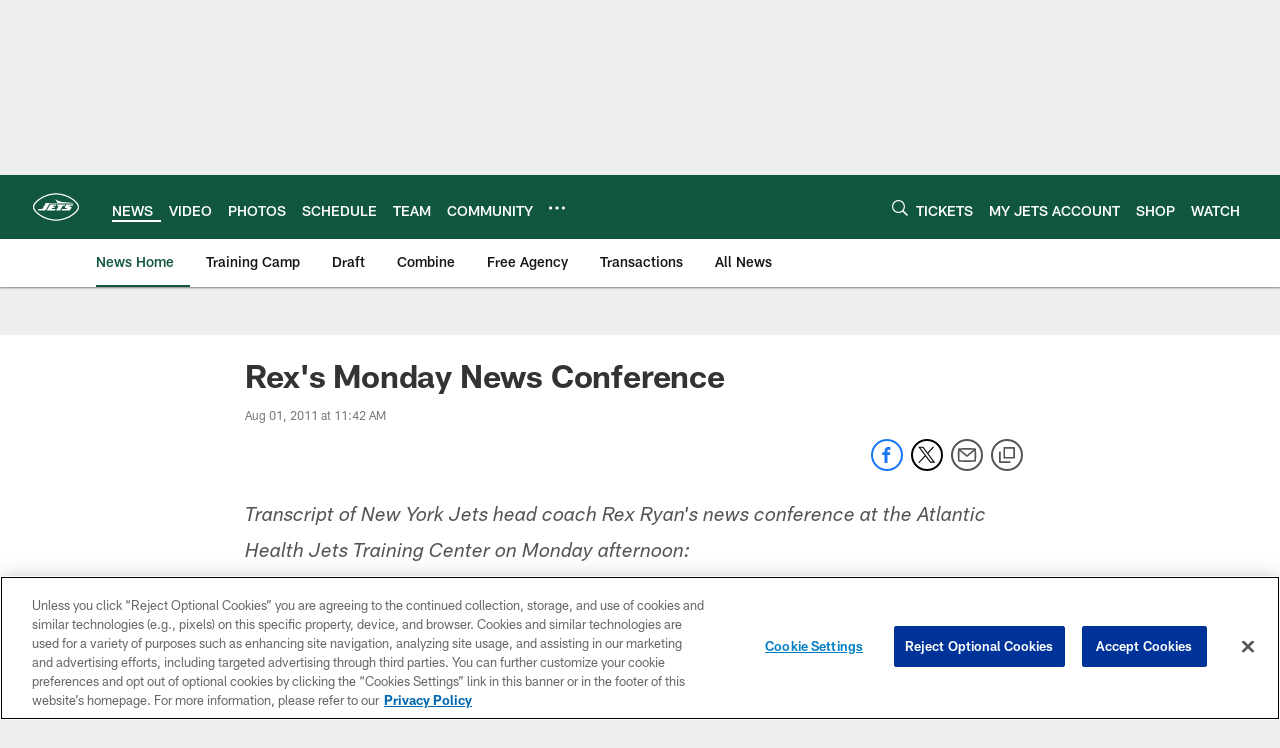

--- FILE ---
content_type: text/html; charset=utf-8
request_url: https://www.google.com/recaptcha/api2/aframe
body_size: 268
content:
<!DOCTYPE HTML><html><head><meta http-equiv="content-type" content="text/html; charset=UTF-8"></head><body><script nonce="uhDjlSGqw7KG_4th7lBqsQ">/** Anti-fraud and anti-abuse applications only. See google.com/recaptcha */ try{var clients={'sodar':'https://pagead2.googlesyndication.com/pagead/sodar?'};window.addEventListener("message",function(a){try{if(a.source===window.parent){var b=JSON.parse(a.data);var c=clients[b['id']];if(c){var d=document.createElement('img');d.src=c+b['params']+'&rc='+(localStorage.getItem("rc::a")?sessionStorage.getItem("rc::b"):"");window.document.body.appendChild(d);sessionStorage.setItem("rc::e",parseInt(sessionStorage.getItem("rc::e")||0)+1);localStorage.setItem("rc::h",'1769789969236');}}}catch(b){}});window.parent.postMessage("_grecaptcha_ready", "*");}catch(b){}</script></body></html>

--- FILE ---
content_type: text/javascript
request_url: https://imasdk.googleapis.com/js/sdkloader/gpt_proxy.js
body_size: 39241
content:
// Copyright 2011 Google Inc. All Rights Reserved.
(function(){var p,aa=typeof Object.create=="function"?Object.create:function(a){var b=function(){};b.prototype=a;return new b},ba=typeof Object.defineProperties=="function"?Object.defineProperty:function(a,b,c){if(a==Array.prototype||a==Object.prototype)return a;a[b]=c.value;return a},ca=function(a){a=["object"==typeof globalThis&&globalThis,a,"object"==typeof window&&window,"object"==typeof self&&self,"object"==typeof global&&global];for(var b=0;b<a.length;++b){var c=a[b];if(c&&c.Math==Math)return c}throw Error("Cannot find global object");
},da=ca(this),t=function(a,b){if(b)a:{var c=da;a=a.split(".");for(var d=0;d<a.length-1;d++){var e=a[d];if(!(e in c))break a;c=c[e]}a=a[a.length-1];d=c[a];b=b(d);b!=d&&b!=null&&ba(c,a,{configurable:!0,writable:!0,value:b})}},ea;if(typeof Object.setPrototypeOf=="function")ea=Object.setPrototypeOf;else{var fa;a:{var ha={a:!0},ia={};try{ia.__proto__=ha;fa=ia.a;break a}catch(a){}fa=!1}ea=fa?function(a,b){a.__proto__=b;if(a.__proto__!==b)throw new TypeError(a+" is not extensible");return a}:null}
var ja=ea,v=function(a,b){a.prototype=aa(b.prototype);a.prototype.constructor=a;if(ja)ja(a,b);else for(var c in b)if(c!="prototype")if(Object.defineProperties){var d=Object.getOwnPropertyDescriptor(b,c);d&&Object.defineProperty(a,c,d)}else a[c]=b[c];a.aa=b.prototype},ka=function(a){var b=0;return function(){return b<a.length?{done:!1,value:a[b++]}:{done:!0}}},w=function(a){var b=typeof Symbol!="undefined"&&Symbol.iterator&&a[Symbol.iterator];if(b)return b.call(a);if(typeof a.length=="number")return{next:ka(a)};
throw Error(String(a)+" is not an iterable or ArrayLike");},x=function(a){if(!(a instanceof Array)){a=w(a);for(var b,c=[];!(b=a.next()).done;)c.push(b.value);a=c}return a},ma=function(a){return la(a,a)},la=function(a,b){a.raw=b;Object.freeze&&(Object.freeze(a),Object.freeze(b));return a},y=function(a,b){return Object.prototype.hasOwnProperty.call(a,b)},oa=typeof Object.assign=="function"?Object.assign:function(a,b){if(a==null)throw new TypeError("No nullish arg");a=Object(a);for(var c=1;c<arguments.length;c++){var d=
arguments[c];if(d)for(var e in d)y(d,e)&&(a[e]=d[e])}return a};t("Object.assign",function(a){return a||oa});var pa=function(a){if(!(a instanceof Object))throw new TypeError("Iterator result "+a+" is not an object");},A=function(){this.B=!1;this.o=null;this.D=void 0;this.g=1;this.j=this.u=0;this.G=this.i=null},qa=function(a){if(a.B)throw new TypeError("Generator is already running");a.B=!0};A.prototype.F=function(a){this.D=a};var ra=function(a,b){a.i={ta:b,ua:!0};a.g=a.u||a.j};A.prototype.W=function(){return this.g};
A.prototype.getNextAddress=A.prototype.W;A.prototype.X=function(){return this.D};A.prototype.getYieldResult=A.prototype.X;A.prototype.return=function(a){this.i={return:a};this.g=this.j};A.prototype["return"]=A.prototype.return;A.prototype.Y=function(a){this.i={ca:a};this.g=this.j};A.prototype.jumpThroughFinallyBlocks=A.prototype.Y;A.prototype.C=function(a,b){this.g=b;return{value:a}};A.prototype.yield=A.prototype.C;
A.prototype.oa=function(a,b){a=w(a);var c=a.next();pa(c);if(c.done)this.D=c.value,this.g=b;else return this.o=a,this.C(c.value,b)};A.prototype.yieldAll=A.prototype.oa;A.prototype.ca=function(a){this.g=a};A.prototype.jumpTo=A.prototype.ca;A.prototype.H=function(){this.g=0};A.prototype.jumpToEnd=A.prototype.H;A.prototype.L=function(a,b){this.u=a;b!=void 0&&(this.j=b)};A.prototype.setCatchFinallyBlocks=A.prototype.L;A.prototype.na=function(a){this.u=0;this.j=a||0};A.prototype.setFinallyBlock=A.prototype.na;
A.prototype.K=function(a,b){this.g=a;this.u=b||0};A.prototype.leaveTryBlock=A.prototype.K;A.prototype.I=function(a){this.u=a||0;a=this.i.ta;this.i=null;return a};A.prototype.enterCatchBlock=A.prototype.I;A.prototype.P=function(a,b,c){c?this.G[c]=this.i:this.G=[this.i];this.u=a||0;this.j=b||0};A.prototype.enterFinallyBlock=A.prototype.P;
A.prototype.ba=function(a,b){b=this.G.splice(b||0)[0];(b=this.i=this.i||b)?b.ua?this.g=this.u||this.j:b.ca!=void 0&&this.j<b.ca?(this.g=b.ca,this.i=null):this.g=this.j:this.g=a};A.prototype.leaveFinallyBlock=A.prototype.ba;A.prototype.V=function(a){return new sa(a)};A.prototype.forIn=A.prototype.V;var sa=function(a){this.j=a;this.g=[];for(var b in a)this.g.push(b);this.g.reverse()};sa.prototype.i=function(){for(;this.g.length>0;){var a=this.g.pop();if(a in this.j)return a}return null};
sa.prototype.getNext=sa.prototype.i;
var ta=function(a){this.g=new A;this.i=a},wa=function(a,b){qa(a.g);var c=a.g.o;if(c)return ua(a,"return"in c?c["return"]:function(d){return{value:d,done:!0}},b,a.g.return);a.g.return(b);return va(a)},ua=function(a,b,c,d){try{var e=b.call(a.g.o,c);pa(e);if(!e.done)return a.g.B=!1,e;var f=e.value}catch(g){return a.g.o=null,ra(a.g,g),va(a)}a.g.o=null;d.call(a.g,f);return va(a)},va=function(a){for(;a.g.g;)try{var b=a.i(a.g);if(b)return a.g.B=!1,{value:b.value,done:!1}}catch(c){a.g.D=void 0,ra(a.g,c)}a.g.B=
!1;if(a.g.i){b=a.g.i;a.g.i=null;if(b.ua)throw b.ta;return{value:b.return,done:!0}}return{value:void 0,done:!0}},xa=function(a){this.next=function(b){qa(a.g);a.g.o?b=ua(a,a.g.o.next,b,a.g.F):(a.g.F(b),b=va(a));return b};this.throw=function(b){qa(a.g);a.g.o?b=ua(a,a.g.o["throw"],b,a.g.F):(ra(a.g,b),b=va(a));return b};this.return=function(b){return wa(a,b)};this[Symbol.iterator]=function(){return this}},ya=function(a){function b(d){return a.next(d)}function c(d){return a.throw(d)}return new Promise(function(d,
e){function f(g){g.done?d(g.value):Promise.resolve(g.value).then(b,c).then(f,e)}f(a.next())})},za=function(a){return ya(new xa(new ta(a)))},Aa=function(){for(var a=Number(this),b=[],c=a;c<arguments.length;c++)b[c-a]=arguments[c];return b};t("globalThis",function(a){return a||da});
t("Symbol",function(a){if(a)return a;var b=function(f,g){this.g=f;ba(this,"description",{configurable:!0,writable:!0,value:g})};b.prototype.toString=function(){return this.g};var c="jscomp_symbol_"+(Math.random()*1E9>>>0)+"_",d=0,e=function(f){if(this instanceof e)throw new TypeError("Symbol is not a constructor");return new b(c+(f||"")+"_"+d++,f)};return e});
t("Symbol.iterator",function(a){if(a)return a;a=Symbol("Symbol.iterator");ba(Array.prototype,a,{configurable:!0,writable:!0,value:function(){return Ca(ka(this))}});return a});var Ca=function(a){a={next:a};a[Symbol.iterator]=function(){return this};return a};
t("Promise",function(a){function b(){this.g=null}function c(g){return g instanceof e?g:new e(function(h){h(g)})}if(a)return a;b.prototype.i=function(g){if(this.g==null){this.g=[];var h=this;this.j(function(){h.u()})}this.g.push(g)};var d=da.setTimeout;b.prototype.j=function(g){d(g,0)};b.prototype.u=function(){for(;this.g&&this.g.length;){var g=this.g;this.g=[];for(var h=0;h<g.length;++h){var k=g[h];g[h]=null;try{k()}catch(l){this.o(l)}}}this.g=null};b.prototype.o=function(g){this.j(function(){throw g;
})};var e=function(g){this.i=0;this.j=void 0;this.g=[];this.B=!1;var h=this.o();try{g(h.resolve,h.reject)}catch(k){h.reject(k)}};e.prototype.o=function(){function g(l){return function(m){k||(k=!0,l.call(h,m))}}var h=this,k=!1;return{resolve:g(this.I),reject:g(this.u)}};e.prototype.I=function(g){if(g===this)this.u(new TypeError("A Promise cannot resolve to itself"));else if(g instanceof e)this.L(g);else{a:switch(typeof g){case "object":var h=g!=null;break a;case "function":h=!0;break a;default:h=!1}h?
this.H(g):this.C(g)}};e.prototype.H=function(g){var h=void 0;try{h=g.then}catch(k){this.u(k);return}typeof h=="function"?this.P(h,g):this.C(g)};e.prototype.u=function(g){this.D(2,g)};e.prototype.C=function(g){this.D(1,g)};e.prototype.D=function(g,h){if(this.i!=0)throw Error("Cannot settle("+g+", "+h+"): Promise already settled in state"+this.i);this.i=g;this.j=h;this.i===2&&this.K();this.F()};e.prototype.K=function(){var g=this;d(function(){if(g.G()){var h=da.console;typeof h!=="undefined"&&h.error(g.j)}},
1)};e.prototype.G=function(){if(this.B)return!1;var g=da.CustomEvent,h=da.Event,k=da.dispatchEvent;if(typeof k==="undefined")return!0;typeof g==="function"?g=new g("unhandledrejection",{cancelable:!0}):typeof h==="function"?g=new h("unhandledrejection",{cancelable:!0}):(g=da.document.createEvent("CustomEvent"),g.initCustomEvent("unhandledrejection",!1,!0,g));g.promise=this;g.reason=this.j;return k(g)};e.prototype.F=function(){if(this.g!=null){for(var g=0;g<this.g.length;++g)f.i(this.g[g]);this.g=
null}};var f=new b;e.prototype.L=function(g){var h=this.o();g.ha(h.resolve,h.reject)};e.prototype.P=function(g,h){var k=this.o();try{g.call(h,k.resolve,k.reject)}catch(l){k.reject(l)}};e.prototype.then=function(g,h){function k(q,u){return typeof q=="function"?function(r){try{l(q(r))}catch(z){m(z)}}:u}var l,m,n=new e(function(q,u){l=q;m=u});this.ha(k(g,l),k(h,m));return n};e.prototype.catch=function(g){return this.then(void 0,g)};e.prototype.ha=function(g,h){function k(){switch(l.i){case 1:g(l.j);
break;case 2:h(l.j);break;default:throw Error("Unexpected state: "+l.i);}}var l=this;this.g==null?f.i(k):this.g.push(k);this.B=!0};e.resolve=c;e.reject=function(g){return new e(function(h,k){k(g)})};e.race=function(g){return new e(function(h,k){for(var l=w(g),m=l.next();!m.done;m=l.next())c(m.value).ha(h,k)})};e.all=function(g){var h=w(g),k=h.next();return k.done?c([]):new e(function(l,m){function n(r){return function(z){q[r]=z;u--;u==0&&l(q)}}var q=[],u=0;do q.push(void 0),u++,c(k.value).ha(n(q.length-
1),m),k=h.next();while(!k.done)})};return e});t("Symbol.dispose",function(a){return a?a:Symbol("Symbol.dispose")});t("Array.prototype.find",function(a){return a?a:function(b,c){a:{var d=this;d instanceof String&&(d=String(d));for(var e=d.length,f=0;f<e;f++){var g=d[f];if(b.call(c,g,f,d)){b=g;break a}}b=void 0}return b}});
t("WeakMap",function(a){function b(){}function c(k){var l=typeof k;return l==="object"&&k!==null||l==="function"}function d(k){if(!y(k,f)){var l=new b;ba(k,f,{value:l})}}function e(k){var l=Object[k];l&&(Object[k]=function(m){if(m instanceof b)return m;Object.isExtensible(m)&&d(m);return l(m)})}if(function(){if(!a||!Object.seal)return!1;try{var k=Object.seal({}),l=Object.seal({}),m=new a([[k,2],[l,3]]);if(m.get(k)!=2||m.get(l)!=3)return!1;m.delete(k);m.set(l,4);return!m.has(k)&&m.get(l)==4}catch(n){return!1}}())return a;
var f="$jscomp_hidden_"+Math.random();e("freeze");e("preventExtensions");e("seal");var g=0,h=function(k){this.g=(g+=Math.random()+1).toString();if(k){k=w(k);for(var l;!(l=k.next()).done;)l=l.value,this.set(l[0],l[1])}};h.prototype.set=function(k,l){if(!c(k))throw Error("Invalid WeakMap key");d(k);if(!y(k,f))throw Error("WeakMap key fail: "+k);k[f][this.g]=l;return this};h.prototype.get=function(k){return c(k)&&y(k,f)?k[f][this.g]:void 0};h.prototype.has=function(k){return c(k)&&y(k,f)&&y(k[f],this.g)};
h.prototype.delete=function(k){return c(k)&&y(k,f)&&y(k[f],this.g)?delete k[f][this.g]:!1};return h});
t("Map",function(a){if(function(){if(!a||typeof a!="function"||!a.prototype.entries||typeof Object.seal!="function")return!1;try{var h=Object.seal({x:4}),k=new a(w([[h,"s"]]));if(k.get(h)!="s"||k.size!=1||k.get({x:4})||k.set({x:4},"t")!=k||k.size!=2)return!1;var l=k.entries(),m=l.next();if(m.done||m.value[0]!=h||m.value[1]!="s")return!1;m=l.next();return m.done||m.value[0].x!=4||m.value[1]!="t"||!l.next().done?!1:!0}catch(n){return!1}}())return a;var b=new WeakMap,c=function(h){this[0]={};this[1]=
f();this.size=0;if(h){h=w(h);for(var k;!(k=h.next()).done;)k=k.value,this.set(k[0],k[1])}};c.prototype.set=function(h,k){h=h===0?0:h;var l=d(this,h);l.list||(l.list=this[0][l.id]=[]);l.entry?l.entry.value=k:(l.entry={next:this[1],T:this[1].T,head:this[1],key:h,value:k},l.list.push(l.entry),this[1].T.next=l.entry,this[1].T=l.entry,this.size++);return this};c.prototype.delete=function(h){h=d(this,h);return h.entry&&h.list?(h.list.splice(h.index,1),h.list.length||delete this[0][h.id],h.entry.T.next=
h.entry.next,h.entry.next.T=h.entry.T,h.entry.head=null,this.size--,!0):!1};c.prototype.clear=function(){this[0]={};this[1]=this[1].T=f();this.size=0};c.prototype.has=function(h){return!!d(this,h).entry};c.prototype.get=function(h){return(h=d(this,h).entry)&&h.value};c.prototype.entries=function(){return e(this,function(h){return[h.key,h.value]})};c.prototype.keys=function(){return e(this,function(h){return h.key})};c.prototype.values=function(){return e(this,function(h){return h.value})};c.prototype.forEach=
function(h,k){for(var l=this.entries(),m;!(m=l.next()).done;)m=m.value,h.call(k,m[1],m[0],this)};c.prototype[Symbol.iterator]=c.prototype.entries;var d=function(h,k){var l=k&&typeof k;l=="object"||l=="function"?b.has(k)?l=b.get(k):(l=""+ ++g,b.set(k,l)):l="p_"+k;var m=h[0][l];if(m&&y(h[0],l))for(h=0;h<m.length;h++){var n=m[h];if(k!==k&&n.key!==n.key||k===n.key)return{id:l,list:m,index:h,entry:n}}return{id:l,list:m,index:-1,entry:void 0}},e=function(h,k){var l=h[1];return Ca(function(){if(l){for(;l.head!=
h[1];)l=l.T;for(;l.next!=l.head;)return l=l.next,{done:!1,value:k(l)};l=null}return{done:!0,value:void 0}})},f=function(){var h={};return h.T=h.next=h.head=h},g=0;return c});
t("Set",function(a){if(function(){if(!a||typeof a!="function"||!a.prototype.entries||typeof Object.seal!="function")return!1;try{var c=Object.seal({x:4}),d=new a(w([c]));if(!d.has(c)||d.size!=1||d.add(c)!=d||d.size!=1||d.add({x:4})!=d||d.size!=2)return!1;var e=d.entries(),f=e.next();if(f.done||f.value[0]!=c||f.value[1]!=c)return!1;f=e.next();return f.done||f.value[0]==c||f.value[0].x!=4||f.value[1]!=f.value[0]?!1:e.next().done}catch(g){return!1}}())return a;var b=function(c){this.g=new Map;if(c){c=
w(c);for(var d;!(d=c.next()).done;)this.add(d.value)}this.size=this.g.size};b.prototype.add=function(c){c=c===0?0:c;this.g.set(c,c);this.size=this.g.size;return this};b.prototype.delete=function(c){c=this.g.delete(c);this.size=this.g.size;return c};b.prototype.clear=function(){this.g.clear();this.size=0};b.prototype.has=function(c){return this.g.has(c)};b.prototype.entries=function(){return this.g.entries()};b.prototype.values=function(){return this.g.values()};b.prototype.keys=b.prototype.values;
b.prototype[Symbol.iterator]=b.prototype.values;b.prototype.forEach=function(c,d){var e=this;this.g.forEach(function(f){return c.call(d,f,f,e)})};return b});t("Object.values",function(a){return a?a:function(b){var c=[],d;for(d in b)y(b,d)&&c.push(b[d]);return c}});t("Object.is",function(a){return a?a:function(b,c){return b===c?b!==0||1/b===1/c:b!==b&&c!==c}});
t("Array.prototype.includes",function(a){return a?a:function(b,c){var d=this;d instanceof String&&(d=String(d));var e=d.length;c=c||0;for(c<0&&(c=Math.max(c+e,0));c<e;c++){var f=d[c];if(f===b||Object.is(f,b))return!0}return!1}});var Da=function(a,b,c){if(a==null)throw new TypeError("The 'this' value for String.prototype."+c+" must not be null or undefined");if(b instanceof RegExp)throw new TypeError("First argument to String.prototype."+c+" must not be a regular expression");return a+""};
t("String.prototype.includes",function(a){return a?a:function(b,c){return Da(this,b,"includes").indexOf(b,c||0)!==-1}});t("Array.from",function(a){return a?a:function(b,c,d){c=c!=null?c:function(h){return h};var e=[],f=typeof Symbol!="undefined"&&Symbol.iterator&&b[Symbol.iterator];if(typeof f=="function"){b=f.call(b);for(var g=0;!(f=b.next()).done;)e.push(c.call(d,f.value,g++))}else for(f=b.length,g=0;g<f;g++)e.push(c.call(d,b[g],g));return e}});
t("Object.entries",function(a){return a?a:function(b){var c=[],d;for(d in b)y(b,d)&&c.push([d,b[d]]);return c}});t("Number.isFinite",function(a){return a?a:function(b){return typeof b!=="number"?!1:!isNaN(b)&&b!==Infinity&&b!==-Infinity}});t("Number.MAX_SAFE_INTEGER",function(){return 9007199254740991});t("Number.MIN_SAFE_INTEGER",function(){return-9007199254740991});t("Number.isInteger",function(a){return a?a:function(b){return Number.isFinite(b)?b===Math.floor(b):!1}});
t("Number.isSafeInteger",function(a){return a?a:function(b){return Number.isInteger(b)&&Math.abs(b)<=Number.MAX_SAFE_INTEGER}});t("String.prototype.startsWith",function(a){return a?a:function(b,c){var d=Da(this,b,"startsWith");b+="";var e=d.length,f=b.length;c=Math.max(0,Math.min(c|0,d.length));for(var g=0;g<f&&c<e;)if(d[c++]!=b[g++])return!1;return g>=f}});
var Ea=function(a,b){a instanceof String&&(a+="");var c=0,d=!1,e={next:function(){if(!d&&c<a.length){var f=c++;return{value:b(f,a[f]),done:!1}}d=!0;return{done:!0,value:void 0}}};e[Symbol.iterator]=function(){return e};return e};t("Array.prototype.entries",function(a){return a?a:function(){return Ea(this,function(b,c){return[b,c]})}});t("Math.trunc",function(a){return a?a:function(b){b=Number(b);if(isNaN(b)||b===Infinity||b===-Infinity||b===0)return b;var c=Math.floor(Math.abs(b));return b<0?-c:c}});
t("Number.isNaN",function(a){return a?a:function(b){return typeof b==="number"&&isNaN(b)}});t("Array.prototype.keys",function(a){return a?a:function(){return Ea(this,function(b){return b})}});t("Array.prototype.values",function(a){return a?a:function(){return Ea(this,function(b,c){return c})}});
t("Promise.allSettled",function(a){function b(d){return{status:"fulfilled",value:d}}function c(d){return{status:"rejected",reason:d}}return a?a:function(d){var e=this;d=Array.from(d,function(f){return e.resolve(f).then(b,c)});return e.all(d)}});/*

 Copyright The Closure Library Authors.
 SPDX-License-Identifier: Apache-2.0
*/
var Fa=Fa||{},B=this||self,Ga=function(a,b,c){a=a.split(".");c=c||B;for(var d;a.length&&(d=a.shift());)a.length||b===void 0?c[d]&&c[d]!==Object.prototype[d]?c=c[d]:c=c[d]={}:c[d]=b},Ia=function(a,b){var c=Ha("CLOSURE_FLAGS");a=c&&c[a];return a!=null?a:b},Ha=function(a,b){a=a.split(".");b=b||B;for(var c=0;c<a.length;c++)if(b=b[a[c]],b==null)return null;return b},Ja=function(a){var b=typeof a;return b!="object"?b:a?Array.isArray(a)?"array":b:"null"},Ka=function(a){var b=typeof a;return b=="object"&&
a!=null||b=="function"},La=function(a,b,c){return a.call.apply(a.bind,arguments)},Ma=function(a,b,c){if(!a)throw Error();if(arguments.length>2){var d=Array.prototype.slice.call(arguments,2);return function(){var e=Array.prototype.slice.call(arguments);Array.prototype.unshift.apply(e,d);return a.apply(b,e)}}return function(){return a.apply(b,arguments)}},Na=function(a,b,c){Na=Function.prototype.bind&&Function.prototype.bind.toString().indexOf("native code")!=-1?La:Ma;return Na.apply(null,arguments)},
Oa=function(a,b){var c=Array.prototype.slice.call(arguments,1);return function(){var d=c.slice();d.push.apply(d,arguments);return a.apply(this,d)}},Pa=function(a,b){function c(){}c.prototype=b.prototype;a.aa=b.prototype;a.prototype=new c;a.prototype.constructor=a;a.eb=function(d,e,f){for(var g=Array(arguments.length-2),h=2;h<arguments.length;h++)g[h-2]=arguments[h];return b.prototype[e].apply(d,g)}};function Qa(a){B.setTimeout(function(){throw a;},0)};var Ra=String.prototype.trim?function(a){return a.trim()}:function(a){return/^[\s\xa0]*([\s\S]*?)[\s\xa0]*$/.exec(a)[1]};function Sa(a,b){return a.toLowerCase().indexOf(b.toLowerCase())!=-1}
function Ta(a,b){var c=0;a=Ra(String(a)).split(".");b=Ra(String(b)).split(".");for(var d=Math.max(a.length,b.length),e=0;c==0&&e<d;e++){var f=a[e]||"",g=b[e]||"";do{f=/(\d*)(\D*)(.*)/.exec(f)||["","","",""];g=/(\d*)(\D*)(.*)/.exec(g)||["","","",""];if(f[0].length==0&&g[0].length==0)break;c=Ua(f[1].length==0?0:parseInt(f[1],10),g[1].length==0?0:parseInt(g[1],10))||Ua(f[2].length==0,g[2].length==0)||Ua(f[2],g[2]);f=f[3];g=g[3]}while(c==0)}return c}function Ua(a,b){return a<b?-1:a>b?1:0};var Va=Ia(610401301,!1),Wa=Ia(748402147,!0),Xa=Ia(824656860,Ia(1,!0));function Ya(){var a=B.navigator;return a&&(a=a.userAgent)?a:""}var Za,$a=B.navigator;Za=$a?$a.userAgentData||null:null;function D(a){return Ya().indexOf(a)!=-1};function ab(){var a=Va?!!Za&&Za.brands.length>0:!1;return a?!1:D("Trident")||D("MSIE")};var bb=Array.prototype.indexOf?function(a,b){return Array.prototype.indexOf.call(a,b,void 0)}:function(a,b){if(typeof a==="string")return typeof b!=="string"||b.length!=1?-1:a.indexOf(b,0);for(var c=0;c<a.length;c++)if(c in a&&a[c]===b)return c;return-1},cb=Array.prototype.forEach?function(a,b){Array.prototype.forEach.call(a,b,void 0)}:function(a,b){for(var c=a.length,d=typeof a==="string"?a.split(""):a,e=0;e<c;e++)e in d&&b.call(void 0,d[e],e,a)},db=Array.prototype.map?function(a,b){return Array.prototype.map.call(a,
b,void 0)}:function(a,b){for(var c=a.length,d=Array(c),e=typeof a==="string"?a.split(""):a,f=0;f<c;f++)f in e&&(d[f]=b.call(void 0,e[f],f,a));return d},eb=Array.prototype.reduce?function(a,b,c){return Array.prototype.reduce.call(a,b,c)}:function(a,b,c){var d=c;cb(a,function(e,f){d=b.call(void 0,d,e,f,a)});return d};
function fb(a,b){a:{for(var c=typeof a==="string"?a.split(""):a,d=a.length-1;d>=0;d--)if(d in c&&b.call(void 0,c[d],d,a)){b=d;break a}b=-1}return b<0?null:typeof a==="string"?a.charAt(b):a[b]}function gb(a,b){b=bb(a,b);var c;(c=b>=0)&&Array.prototype.splice.call(a,b,1);return c}function hb(a){for(var b=[],c=0;c<a;c++)b[c]="";return b};var ib=function(a){ib[" "](a);return a};ib[" "]=function(){};var jb=ab(),kb=D("Gecko")&&!(Sa(Ya(),"WebKit")&&!D("Edge"))&&!(D("Trident")||D("MSIE"))&&!D("Edge");var lb={},mb=null;function nb(a,b){a.__closure__error__context__984382||(a.__closure__error__context__984382={});a.__closure__error__context__984382.severity=b};var ob=void 0;function pb(a){a=Error(a);nb(a,"warning");return a};function qb(){return typeof BigInt==="function"};var rb=typeof Symbol==="function"&&typeof Symbol()==="symbol";function sb(a,b,c){return typeof Symbol==="function"&&typeof Symbol()==="symbol"?(c===void 0?0:c)&&Symbol.for&&a?Symbol.for(a):a!=null?Symbol(a):Symbol():b}var tb=sb("jas",void 0,!0),ub=sb(void 0,"0di"),vb=sb(void 0,"1oa"),wb=sb(void 0,"0actk"),xb=sb("m_m","jb",!0);var yb={Da:{value:0,configurable:!0,writable:!0,enumerable:!1}},zb=Object.defineProperties,E=rb?tb:"Da",Ab,Bb=[];F(Bb,7);Ab=Object.freeze(Bb);function Cb(a,b){rb||E in a||zb(a,yb);a[E]|=b}function F(a,b){rb||E in a||zb(a,yb);a[E]=b};var Db={};function G(a,b){return b===void 0?a.g!==Eb&&!!(2&(a.A[E]|0)):!!(2&b)&&a.g!==Eb}var Eb={},Fb=Object.freeze({}),Gb=Object.freeze({});function Hb(a){a.ib=!0;return a};var Ib=Hb(function(a){return typeof a==="number"}),Jb=Hb(function(a){return typeof a==="string"}),Kb=Hb(function(a){return typeof a==="boolean"});var Lb=typeof B.BigInt==="function"&&typeof B.BigInt(0)==="bigint";function Mb(a){var b=a;if(Jb(b)){if(!/^\s*(?:-?[1-9]\d*|0)?\s*$/.test(b))throw Error(String(b));}else if(Ib(b)&&!Number.isSafeInteger(b))throw Error(String(b));return Lb?BigInt(a):a=Kb(a)?a?"1":"0":Jb(a)?a.trim()||"0":String(a)}var Sb=Hb(function(a){return Lb?a>=Nb&&a<=Ob:a[0]==="-"?Pb(a,Qb):Pb(a,Rb)}),Qb=Number.MIN_SAFE_INTEGER.toString(),Nb=Lb?BigInt(Number.MIN_SAFE_INTEGER):void 0,Rb=Number.MAX_SAFE_INTEGER.toString(),Ob=Lb?BigInt(Number.MAX_SAFE_INTEGER):void 0;
function Pb(a,b){if(a.length>b.length)return!1;if(a.length<b.length||a===b)return!0;for(var c=0;c<a.length;c++){var d=a[c],e=b[c];if(d>e)return!1;if(d<e)return!0}};var H=0,I=0;function Tb(a){var b=a>>>0;H=b;I=(a-b)/4294967296>>>0}function Ub(a){if(a<0){Tb(0-a);var b=w(Vb(H,I));a=b.next().value;b=b.next().value;H=a>>>0;I=b>>>0}else Tb(a)}function Wb(a,b){b>>>=0;a>>>=0;if(b<=2097151)var c=""+(4294967296*b+a);else qb()?c=""+(BigInt(b)<<BigInt(32)|BigInt(a)):(c=(a>>>24|b<<8)&16777215,b=b>>16&65535,a=(a&16777215)+c*6777216+b*6710656,c+=b*8147497,b*=2,a>=1E7&&(c+=a/1E7>>>0,a%=1E7),c>=1E7&&(b+=c/1E7>>>0,c%=1E7),c=b+Xb(c)+Xb(a));return c}
function Xb(a){a=String(a);return"0000000".slice(a.length)+a}function Yb(){var a=H,b=I;b&2147483648?qb()?a=""+(BigInt(b|0)<<BigInt(32)|BigInt(a>>>0)):(b=w(Vb(a,b)),a=b.next().value,b=b.next().value,a="-"+Wb(a,b)):a=Wb(a,b);return a}function Vb(a,b){b=~b;a?a=~a+1:b+=1;return[a,b]};function Zb(a){return Array.prototype.slice.call(a)};var $b=typeof BigInt==="function"?BigInt.asIntN:void 0,ac=Number.isSafeInteger,bc=Number.isFinite,cc=Math.trunc;function dc(a){if(a==null||typeof a==="number")return a;if(a==="NaN"||a==="Infinity"||a==="-Infinity")return Number(a)}function ec(a){if(typeof a!=="boolean")throw Error("Expected boolean but got "+Ja(a)+": "+a);return a}var fc=/^-?([1-9][0-9]*|0)(\.[0-9]+)?$/;
function hc(a){switch(typeof a){case "bigint":return!0;case "number":return bc(a);case "string":return fc.test(a);default:return!1}}function ic(a){if(!bc(a))throw pb("enum");return a|0}function jc(a){return a==null?a:bc(a)?a|0:void 0}function kc(a){if(typeof a!=="number")throw pb("int32");if(!bc(a))throw pb("int32");return a|0}function lc(a){return a==null?a:kc(a)}function mc(a){if(a==null)return a;if(typeof a==="string"&&a)a=+a;else if(typeof a!=="number")return;return bc(a)?a|0:void 0}
function nc(a){if(a==null)return a;if(typeof a==="string"&&a)a=+a;else if(typeof a!=="number")return;return bc(a)?a>>>0:void 0}
function oc(a){var b=void 0;b!=null||(b=Xa?1024:0);if(!hc(a))throw pb("int64");var c=typeof a;switch(b){case 512:switch(c){case "string":return pc(a);case "bigint":return String($b(64,a));default:return qc(a)}case 1024:switch(c){case "string":return rc(a);case "bigint":return Mb($b(64,a));default:return sc(a)}case 0:switch(c){case "string":return pc(a);case "bigint":return Mb($b(64,a));default:return tc(a)}default:throw Error("Unknown format requested type for int64");}}
function uc(a){var b=a.length;if(a[0]==="-"?b<20||b===20&&a<="-9223372036854775808":b<19||b===19&&a<="9223372036854775807")return a;if(a.length<16)Ub(Number(a));else if(qb())a=BigInt(a),H=Number(a&BigInt(4294967295))>>>0,I=Number(a>>BigInt(32)&BigInt(4294967295));else{b=+(a[0]==="-");I=H=0;for(var c=a.length,d=0+b,e=(c-b)%6+b;e<=c;d=e,e+=6)d=Number(a.slice(d,e)),I*=1E6,H=H*1E6+d,H>=4294967296&&(I+=Math.trunc(H/4294967296),I>>>=0,H>>>=0);b&&(b=w(Vb(H,I)),a=b.next().value,b=b.next().value,H=a,I=b)}return Yb()}
function tc(a){a=cc(a);if(!ac(a)){Ub(a);var b=H,c=I;if(a=c&2147483648)b=~b+1>>>0,c=~c>>>0,b==0&&(c=c+1>>>0);var d=c*4294967296+(b>>>0);b=Number.isSafeInteger(d)?d:Wb(b,c);a=typeof b==="number"?a?-b:b:a?"-"+b:b}return a}function qc(a){a=cc(a);ac(a)?a=String(a):(Ub(a),a=Yb());return a}function pc(a){var b=cc(Number(a));if(ac(b))return String(b);b=a.indexOf(".");b!==-1&&(a=a.substring(0,b));return uc(a)}
function rc(a){var b=cc(Number(a));if(ac(b))return Mb(b);b=a.indexOf(".");b!==-1&&(a=a.substring(0,b));return qb()?Mb($b(64,BigInt(a))):Mb(uc(a))}function sc(a){return ac(a)?Mb(tc(a)):Mb(qc(a))}function vc(a){var b=typeof a;if(a==null)return a;if(b==="bigint")return Mb($b(64,a));if(hc(a))return b==="string"?rc(a):sc(a)}function wc(a){if(typeof a!=="string")throw Error();return a}function xc(a){if(a!=null&&typeof a!=="string")throw Error();return a}
function yc(a){return a==null||typeof a==="string"?a:void 0}function zc(a,b,c,d){if(a!=null&&a[xb]===Db)return a;if(!Array.isArray(a))return c?d&2?b[ub]||(b[ub]=Ac(b)):new b:void 0;c=a[E]|0;d=c|d&32|d&2;d!==c&&F(a,d);return new b(a)}function Ac(a){a=new a;Cb(a.A,34);return a};function Bc(a){return a};function Cc(a,b,c,d){var e=d!==void 0;d=!!d;var f=[],g=a.length,h=4294967295,k=!1,l=!!(b&64),m=l?b&128?0:-1:void 0;if(!(b&1)){var n=g&&a[g-1];n!=null&&typeof n==="object"&&n.constructor===Object?(g--,h=g):n=void 0;if(l&&!(b&128)&&!e){k=!0;var q;h=((q=Dc)!=null?q:Bc)(h-m,m,a,n,void 0)+m}}b=void 0;for(e=0;e<g;e++)if(q=a[e],q!=null&&(q=c(q,d))!=null)if(l&&e>=h){var u=e-m,r=void 0;((r=b)!=null?r:b={})[u]=q}else f[e]=q;if(n)for(var z in n)a=n[z],a!=null&&(a=c(a,d))!=null&&(g=+z,e=void 0,l&&!Number.isNaN(g)&&
(e=g+m)<h?f[e]=a:(g=void 0,((g=b)!=null?g:b={})[z]=a));b&&(k?f.push(b):f[h]=b);return f}function Ec(a){switch(typeof a){case "number":return Number.isFinite(a)?a:""+a;case "bigint":return Sb(a)?Number(a):""+a;case "boolean":return a?1:0;case "object":if(Array.isArray(a)){var b=a[E]|0;return a.length===0&&b&1?void 0:Cc(a,b,Ec)}if(a!=null&&a[xb]===Db)return Fc(a);return}return a}var Dc;function Fc(a){a=a.A;return Cc(a,a[E]|0,Ec)};function J(a,b,c){return Gc(a,b,c,2048)}
function Gc(a,b,c,d){d=d===void 0?0:d;if(a==null){var e=32;c?(a=[c],e|=128):a=[];b&&(e=e&-16760833|(b&1023)<<14)}else{if(!Array.isArray(a))throw Error("narr");e=a[E]|0;if(Wa&&1&e)throw Error("rfarr");2048&e&&!(2&e)&&Hc();if(e&256)throw Error("farr");if(e&64)return(e|d)!==e&&F(a,e|d),a;if(c&&(e|=128,c!==a[0]))throw Error("mid");a:{c=a;e|=64;var f=c.length;if(f){var g=f-1,h=c[g];if(h!=null&&typeof h==="object"&&h.constructor===Object){b=e&128?0:-1;g-=b;if(g>=1024)throw Error("pvtlmt");for(var k in h)f=
+k,f<g&&(c[f+b]=h[k],delete h[k]);e=e&-16760833|(g&1023)<<14;break a}}if(b){k=Math.max(b,f-(e&128?0:-1));if(k>1024)throw Error("spvt");e=e&-16760833|(k&1023)<<14}}}F(a,e|64|d);return a}function Hc(){if(Wa)throw Error("carr");if(wb!=null){var a;var b=(a=ob)!=null?a:ob={};a=b[wb]||0;a>=5||(b[wb]=a+1,b=Error(),nb(b,"incident"),Qa(b))}};function Ic(a,b){if(typeof a!=="object")return a;if(Array.isArray(a)){var c=a[E]|0;a.length===0&&c&1?a=void 0:c&2||(!b||4096&c||16&c?a=Jc(a,c,!1,b&&!(c&16)):(Cb(a,34),c&4&&Object.freeze(a)));return a}if(a!=null&&a[xb]===Db)return b=a.A,c=b[E]|0,G(a,c)?a:Kc(a,b,c)?Lc(a,b):Jc(b,c)}function Lc(a,b,c){a=new a.constructor(b);c&&(a.g=Eb);a.i=Eb;return a}function Jc(a,b,c,d){d!=null||(d=!!(34&b));a=Cc(a,b,Ic,d);d=32;c&&(d|=2);b=b&16769217|d;F(a,b);return a}
function Mc(a){var b=a.A,c=b[E]|0;return G(a,c)?Kc(a,b,c)?Lc(a,b,!0):new a.constructor(Jc(b,c,!1)):a}function Nc(a){if(a.g!==Eb)return!1;var b=a.A;b=Jc(b,b[E]|0);Cb(b,2048);a.A=b;a.g=void 0;a.i=void 0;return!0}function Oc(a){if(!Nc(a)&&G(a,a.A[E]|0))throw Error();}function Pc(a,b){b===void 0&&(b=a[E]|0);b&32&&!(b&4096)&&F(a,b|4096)}function Kc(a,b,c){return c&2?!0:c&32&&!(c&4096)?(F(b,c|2),a.g=Eb,!0):!1};var Qc=Mb(0),Sc=function(a,b,c,d){a=Rc(a.A,b,c,d);if(a!==null)return a},Rc=function(a,b,c,d){if(b===-1)return null;var e=b+(c?0:-1),f=a.length-1;if(!(f<1+(c?0:-1))){if(e>=f){var g=a[f];if(g!=null&&typeof g==="object"&&g.constructor===Object){c=g[b];var h=!0}else if(e===f)c=g;else return}else c=a[e];if(d&&c!=null){d=d(c);if(d==null)return d;if(!Object.is(d,c))return h?g[b]=d:a[e]=d,d}return c}},L=function(a,b,c){Oc(a);var d=a.A;K(d,d[E]|0,b,c);return a};
function K(a,b,c,d){var e=c+-1,f=a.length-1;if(f>=0&&e>=f){var g=a[f];if(g!=null&&typeof g==="object"&&g.constructor===Object)return g[c]=d,b}if(e<=f)return a[e]=d,b;if(d!==void 0){var h;f=((h=b)!=null?h:b=a[E]|0)>>14&1023||536870912;c>=f?d!=null&&(e={},a[f+-1]=(e[c]=d,e)):a[e]=d}return b}var M=function(a){return a===Fb?2:4};
function Tc(a,b,c,d,e){var f=a.A,g=f[E]|0;d=G(a,g)?1:d;e=!!e||d===3;d===2&&Nc(a)&&(f=a.A,g=f[E]|0);a=Uc(f,b);var h=a===Ab?7:a[E]|0,k=Vc(h,g);var l=4&k?!1:!0;if(l){4&k&&(a=Zb(a),h=0,k=Wc(k,g),g=K(f,g,b,a));for(var m=0,n=0;m<a.length;m++){var q=c(a[m]);q!=null&&(a[n++]=q)}n<m&&(a.length=n);c=(k|4)&-513;k=c&=-1025;k&=-4097}k!==h&&(F(a,k),2&k&&Object.freeze(a));return a=Xc(a,k,f,g,b,d,l,e)}
function Xc(a,b,c,d,e,f,g,h){var k=b;f===1||(f!==4?0:2&b||!(16&b)&&32&d)?Yc(b)||(b|=!a.length||g&&!(4096&b)||32&d&&!(4096&b||16&b)?2:256,b!==k&&F(a,b),Object.freeze(a)):(f===2&&Yc(b)&&(a=Zb(a),k=0,b=Wc(b,d),d=K(c,d,e,a)),Yc(b)||(h||(b|=16),b!==k&&F(a,b)));2&b||!(4096&b||16&b)||Pc(c,d);return a}function Uc(a,b){a=Rc(a,b);return Array.isArray(a)?a:Ab}function Vc(a,b){2&b&&(a|=2);return a|1}function Yc(a){return!!(2&a)&&!!(4&a)||!!(256&a)}
function Zc(a,b,c,d){Oc(a);var e=a.A;K(e,e[E]|0,b,(d==="0"?Number(c)===0:c===d)?void 0:c);return a}var bd=function(a,b,c,d){Oc(a);var e=a.A,f=e[E]|0;if(d==null){var g=$c(e);if(ad(g,e,f,c)===b)g.set(c,0);else return a}else{g=$c(e);var h=ad(g,e,f,c);h!==b&&(h&&(f=K(e,f,h)),g.set(c,b))}K(e,f,b,d);return a},dd=function(a,b,c){return cd(a,b)===c?c:-1},cd=function(a,b){a=a.A;return ad($c(a),a,void 0,b)};
function $c(a){if(rb){var b;return(b=a[vb])!=null?b:a[vb]=new Map}if(vb in a)return a[vb];b=new Map;Object.defineProperty(a,vb,{value:b});return b}function ad(a,b,c,d){var e=a.get(d);if(e!=null)return e;for(var f=e=0;f<d.length;f++){var g=d[f];Rc(b,g)!=null&&(e!==0&&(c=K(b,c,e)),e=g)}a.set(d,e);return e}function ed(a,b,c,d){var e=!1;d=Rc(a,d,void 0,function(f){var g=zc(f,c,!1,b);e=g!==f&&g!=null;return g});if(d!=null)return e&&!G(d)&&Pc(a,b),d}
var gd=function(a){var b=fd;a=a.A;return ed(a,a[E]|0,b,4)||b[ub]||(b[ub]=Ac(b))},hd=function(a,b,c){var d=a.A,e=d[E]|0;b=ed(d,e,b,c);if(b==null)return b;e=d[E]|0;if(!G(a,e)){var f=Mc(b);f!==b&&(Nc(a)&&(d=a.A,e=d[E]|0),b=f,e=K(d,e,c,b),Pc(d,e))}return b},id=function(a,b,c,d){var e=a.A,f=e;e=e[E]|0;var g=G(a,e),h=g?1:d;d=h===3;var k=!g;(h===2||k)&&Nc(a)&&(f=a.A,e=f[E]|0);a=Uc(f,c);var l=a===Ab?7:a[E]|0,m=Vc(l,e);if(g=!(4&m)){var n=a,q=e,u=!!(2&m);u&&(q|=2);for(var r=!u,z=!0,C=0,Q=0;C<n.length;C++){var na=
zc(n[C],b,!1,q);if(na instanceof b){if(!u){var Ba=G(na);r&&(r=!Ba);z&&(z=Ba)}n[Q++]=na}}Q<C&&(n.length=Q);m|=4;m=z?m&-4097:m|4096;m=r?m|8:m&-9}m!==l&&(F(a,m),2&m&&Object.freeze(a));if(k&&!(8&m||!a.length&&(h===1||(h!==4?0:2&m||!(16&m)&&32&e)))){Yc(m)&&(a=Zb(a),m=Wc(m,e),e=K(f,e,c,a));b=a;k=m;for(l=0;l<b.length;l++)n=b[l],m=Mc(n),n!==m&&(b[l]=m);k|=8;m=k=b.length?k|4096:k&-4097;F(a,m)}return a=Xc(a,m,f,e,c,h,g,d)};function jd(a){a==null&&(a=void 0);return a}
var kd=function(a,b){b=jd(b);L(a,1,b);b&&!G(b)&&Pc(a.A);return a},ld=function(a,b,c,d){d=jd(d);bd(a,b,c,d);d&&!G(d)&&Pc(a.A);return a},md=function(a,b,c){Oc(a);var d=a.A,e=d[E]|0;if(c==null)return K(d,e,b),a;for(var f=c===Ab?7:c[E]|0,g=f,h=Yc(f),k=h||Object.isFrozen(c),l=!0,m=!0,n=0;n<c.length;n++){var q=c[n];h||(q=G(q),l&&(l=!q),m&&(m=q))}h||(f=l?13:5,f=m?f&-4097:f|4096);k&&f===g||(c=Zb(c),g=0,f=Wc(f,e));f!==g&&F(c,f);e=K(d,e,b,c);2&f||!(4096&f||16&f)||Pc(d,e);return a};
function Wc(a,b){return a=(2&b?a|2:a&-3)&-273}function nd(a,b){Oc(a);a=Tc(a,4,yc,2,!0);if(Array.isArray(b))for(var c=b.length,d=0;d<c;d++)a.push(wc(b[d]));else for(b=w(b),c=b.next();!c.done;c=b.next())a.push(wc(c.value))}
var od=function(a,b){var c=c===void 0?!1:c;a=Sc(a,b);a=a==null||typeof a==="boolean"?a:typeof a==="number"?!!a:void 0;return a!=null?a:c},pd=function(a,b){var c=c===void 0?0:c;a=nc(Sc(a,b));return a!=null?a:c},qd=function(a,b){var c=c===void 0?Qc:c;a=Xa?Sc(a,b,void 0,vc):vc(Sc(a,b));return a!=null?a:c},rd=function(a,b){var c=c===void 0?0:c;a=Sc(a,b,void 0,dc);return a!=null?a:c},sd=function(a,b){var c=c===void 0?"":c;a=yc(Sc(a,b));return a!=null?a:c},N=function(a,b){var c=c===void 0?0:c;a=jc(Sc(a,
b));return a!=null?a:c},td=function(a,b,c){return N(a,dd(a,c,b))},ud=function(a,b,c){return Zc(a,b,c==null?c:oc(c),"0")},vd=function(a,b,c){return L(a,b,c==null?c:ic(c))},wd=function(a,b,c){return Zc(a,b,c==null?c:ic(c),0)},xd=function(a,b,c,d){return bd(a,b,c,d==null?d:ic(d))},yd=function(a,b,c){Oc(a);var d=a.A,e=d[E]|0;if(c==null)K(d,e,b);else{var f=c===Ab?7:c[E]|0,g=f,h=Yc(f),k=h||Object.isFrozen(c);h||(f=0);k||(c=Zb(c),g=0,f=Wc(f,e),k=!1);f|=5;h=4&f?512&f?512:1024&f?1024:0:void 0;f|=h!=null?h:
Xa?1024:0;for(h=0;h<c.length;h++){var l=c[h],m=kc(l);Object.is(l,m)||(k&&(c=Zb(c),g=0,f=Wc(f,e),k=!1),c[h]=m)}f!==g&&(k&&(c=Zb(c),f=Wc(f,e)),F(c,f));K(d,e,b,c)}return a};var O=function(a,b,c){this.A=J(a,b,c)};O.prototype.toJSON=function(){return Fc(this)};O.prototype[xb]=Db;O.prototype.toString=function(){return this.A.toString()};var zd=function(a){this.A=J(a)};v(zd,O);var Ad=function(a,b){var c=c===void 0?{}:c;this.error=a;this.meta=c;this.context=b.context;this.msg=b.message||"";this.id=b.id||"jserror"};function Bd(a,b){if(a)for(var c in a)Object.prototype.hasOwnProperty.call(a,c)&&b(a[c],c,a)};function Cd(a){try{var b;if(b=!!a&&a.location.href!=null)a:{try{ib(a.foo);b=!0;break a}catch(c){}b=!1}return b}catch(c){return!1}};var Dd=function(a){var b=!1,c;return function(){b||(c=a(),b=!0);return c}},Ed=function(a){var b=0,c=!1,d=[],e=function(){b=0;c&&(c=!1,f())},f=function(){b=B.setTimeout(e,1E3);var g=d;d=[];a.apply(void 0,g)};return function(g){d=arguments;b?c=!0:f()}};function Fd(){return Va&&Za?!Za.mobile&&(D("iPad")||D("Android")||D("Silk")):D("iPad")||D("Android")&&!D("Mobile")||D("Silk")};/*

 Copyright Google LLC
 SPDX-License-Identifier: Apache-2.0
*/
var Gd=globalThis.trustedTypes,Hd;function Id(){var a=null;if(!Gd)return a;try{var b=function(c){return c};a=Gd.createPolicy("goog#html",{createHTML:b,createScript:b,createScriptURL:b})}catch(c){}return a}function Jd(){Hd===void 0&&(Hd=Id());return Hd};var Kd=function(a){this.g=a};Kd.prototype.toString=function(){return this.g+""};function Ld(a){var b=Jd();a=b?b.createScriptURL(a):a;return new Kd(a)};var Md=function(a){this.g=a};Md.prototype.toString=function(){return this.g+""};function Nd(a){if(a instanceof Md)return a.g;throw Error("");};function Od(a,b){if(a.nodeType===1&&/^(script|style)$/i.test(a.tagName))throw Error("");a.innerHTML=Nd(b)};function Pd(a,b){a.write(Nd(b))};var Qd=Math.random()*2147483648|0;function Rd(a){var b,c;return(c=(b=/https?:\/\/[^\/]+/.exec(a))==null?void 0:b[0])!=null?c:""}var Sd=Dd(function(){return(Va&&Za?Za.mobile:!Fd()&&(D("iPod")||D("iPhone")||D("Android")||D("IEMobile")))?2:Fd()?1:0});function Td(){if(!globalThis.crypto)return Math.random();try{var a=new Uint32Array(1);globalThis.crypto.getRandomValues(a);return a[0]/65536/65536}catch(b){return Math.random()}};var Ud,Vd=64;function Wd(){try{return Ud!=null||(Ud=new Uint32Array(64)),Vd>=64&&(crypto.getRandomValues(Ud),Vd=0),Ud[Vd++]}catch(a){return Math.floor(Math.random()*4294967296)}};function Xd(){var a=window;if(!Ib(a.goog_pvsid))try{var b=Wd()+(Wd()&2097151)*4294967296;Object.defineProperty(a,"goog_pvsid",{value:b,configurable:!1})}catch(c){}return Number(a.goog_pvsid)||-1};function Yd(a){var b=Aa.apply(1,arguments);if(b.length===0)return Ld(a[0]);for(var c=a[0],d=0;d<b.length;d++)c+=encodeURIComponent(b[d])+a[d+1];return Ld(c)};var Zd=function(a,b){b=b===void 0?document:b;return b.createElement(String(a).toLowerCase())};var $d=function(){if(!B.addEventListener||!Object.defineProperty)return!1;var a=!1,b=Object.defineProperty({},"passive",{get:function(){a=!0}});try{var c=function(){};B.addEventListener("test",c,b);B.removeEventListener("test",c,b)}catch(d){}return a}();function ae(a,b){this.width=a;this.height=b}p=ae.prototype;p.aspectRatio=function(){return this.width/this.height};p.isEmpty=function(){return!(this.width*this.height)};p.ceil=function(){this.width=Math.ceil(this.width);this.height=Math.ceil(this.height);return this};p.floor=function(){this.width=Math.floor(this.width);this.height=Math.floor(this.height);return this};p.round=function(){this.width=Math.round(this.width);this.height=Math.round(this.height);return this};
p.scale=function(a,b){this.width*=a;this.height*=typeof b==="number"?b:a;return this};function be(a,b,c){for(var d in a)b.call(c,a[d],d,a)}function ce(a){var b=[],c=0,d;for(d in a)b[c++]=a[d];return b}function de(a){for(var b in a)delete a[b]}var ee="constructor hasOwnProperty isPrototypeOf propertyIsEnumerable toLocaleString toString valueOf".split(" ");function fe(a,b){for(var c,d,e=1;e<arguments.length;e++){d=arguments[e];for(c in d)a[c]=d[c];for(var f=0;f<ee.length;f++)c=ee[f],Object.prototype.hasOwnProperty.call(d,c)&&(a[c]=d[c])}};var ge=function(a){var b=document;return typeof a==="string"?b.getElementById(a):a};function he(a,b,c,d){this.top=a;this.j=b;this.g=c;this.i=d}p=he.prototype;p.getWidth=function(){return this.j-this.i};p.getHeight=function(){return this.g-this.top};p.expand=function(a,b,c,d){Ka(a)?(this.top-=a.top,this.j+=a.j,this.g+=a.g,this.i-=a.i):(this.top-=a,this.j+=Number(b),this.g+=Number(c),this.i-=Number(d));return this};p.ceil=function(){this.top=Math.ceil(this.top);this.j=Math.ceil(this.j);this.g=Math.ceil(this.g);this.i=Math.ceil(this.i);return this};
p.floor=function(){this.top=Math.floor(this.top);this.j=Math.floor(this.j);this.g=Math.floor(this.g);this.i=Math.floor(this.i);return this};p.round=function(){this.top=Math.round(this.top);this.j=Math.round(this.j);this.g=Math.round(this.g);this.i=Math.round(this.i);return this};p.scale=function(a,b){b=typeof b==="number"?b:a;this.i*=a;this.j*=a;this.top*=b;this.g*=b;return this};var ie=function(a,b){var c=a.nodeType==9?a:a.ownerDocument||a.document;return c.defaultView&&c.defaultView.getComputedStyle&&(a=c.defaultView.getComputedStyle(a,null))?a[b]||a.getPropertyValue(b)||"":""},je=function(a){var b=new ae(a.offsetWidth,a.offsetHeight);var c=ie(a,"paddingLeft");var d=ie(a,"paddingRight"),e=ie(a,"paddingTop"),f=ie(a,"paddingBottom");c=new he(parseFloat(e),parseFloat(d),parseFloat(f),parseFloat(c));d=ie(a,"borderLeftWidth");e=ie(a,"borderRightWidth");f=ie(a,"borderTopWidth");
a=ie(a,"borderBottomWidth");a=new he(parseFloat(f),parseFloat(e),parseFloat(a),parseFloat(d));return new ae(b.width-a.i-c.i-c.j-a.j,b.height-a.top-c.top-c.g-a.g)};function ke(a,b,c){typeof a.addEventListener==="function"&&a.addEventListener(b,c,!1)}function le(a,b,c){typeof a.removeEventListener==="function"&&a.removeEventListener(b,c,!1)};function me(a,b,c,d){d=d===void 0?!1:d;a.google_image_requests||(a.google_image_requests=[]);var e=Zd("IMG",a.document);if(c){var f=function(){c&&gb(a.google_image_requests,e);le(e,"load",f);le(e,"error",f)};ke(e,"load",f);ke(e,"error",f)}d&&(e.attributionSrc="");e.src=b;a.google_image_requests.push(e)}
function ne(a){var b=b===void 0?!1:b;var c="https://pagead2.googlesyndication.com/pagead/gen_204?id=rcs_internal";Bd(a,function(d,e){if(d||d===0)c+="&"+e+"="+encodeURIComponent(String(d))});oe(c,b)}
function oe(a,b){var c=window;b=b===void 0?!1:b;var d=d===void 0?!1:d;c.fetch?(b={keepalive:!0,credentials:"include",redirect:"follow",method:"get",mode:"no-cors"},d&&(b.mode="cors","setAttributionReporting"in XMLHttpRequest.prototype?b.attributionReporting={eventSourceEligible:"true",triggerEligible:"false"}:b.headers={"Attribution-Reporting-Eligible":"event-source"}),c.fetch(a,b)):me(c,a,b===void 0?!1:b,d===void 0?!1:d)};function pe(a,b){try{var c=function(d){var e={};return[(e[d.Ha]=d.Ea,e)]};return JSON.stringify([a.filter(function(d){return d.va}).map(c),Fc(b),a.filter(function(d){return!d.va}).map(c)])}catch(d){return qe(d,b),""}}
function qe(a,b){try{var c=a instanceof Error?a:Error(String(a)),d=c.toString();c.name&&d.indexOf(c.name)==-1&&(d+=": "+c.name);c.message&&d.indexOf(c.message)==-1&&(d+=": "+c.message);if(c.stack)a:{var e=c.stack;a=d;try{e.indexOf(a)==-1&&(e=a+"\n"+e);for(var f;e!=f;)f=e,e=e.replace(RegExp("((https?:/..*/)[^/:]*:\\d+(?:.|\n)*)\\2"),"$1");d=e.replace(RegExp("\n *","g"),"\n");break a}catch(g){d=a;break a}d=void 0}ne({m:d,b:N(b,1)||null,v:sd(b,2)||null})}catch(g){}}
var re=function(a,b,c){this.u=c;c=new zd;a=wd(c,1,a);this.j=Zc(a,2,xc(b),"")},se=function(a){if(a.u){var b=a.j,c=[],d=c.concat,e=Set,f=[],g=f.concat;var h=Tc(a.j,3,mc,M());c=d.call(c,x(new e(g.call(f,x(h),x(a.u())))));yd(b,3,c)}a=a.j;b=a.A;c=b[E]|0;return G(a,c)?a:Kc(a,b,c)?Lc(a,b):new a.constructor(Jc(b,c,!0))};var te=function(a){this.A=J(a)};v(te,O);var ue=function(a){this.A=J(a)};v(ue,O);var ve=function(a,b){return wd(a,1,b)},we=function(a,b){return wd(a,2,b)};var xe=function(a){this.A=J(a)};v(xe,O);var ye=[1,2];var ze=function(a){this.A=J(a)};v(ze,O);var Ae=function(a,b){return kd(a,b)},Be=function(a,b){return md(a,2,b)},Ce=function(a,b){return yd(a,4,b)},De=function(a,b){return md(a,5,b)},Ee=function(a,b){return wd(a,6,b)};var Fe=function(a){this.A=J(a)};v(Fe,O);var Ge=[1,2,3,4,6];var He=function(a){this.A=J(a)};v(He,O);var Ie=function(a){this.A=J(a)};v(Ie,O);var Je=[2,3,4];var Ke=function(a){this.A=J(a)};v(Ke,O);var Le=[3,4,5],Me=[6,7];var Ne=function(a){this.A=J(a)};v(Ne,O);var Oe=[4,5];var Pe=function(a){this.A=J(a)};v(Pe,O);Pe.prototype.getTagSessionCorrelator=function(){return qd(this,2)};var Re=function(a){var b=new Pe;return ld(b,4,Qe,a)},Qe=[4,5,7,8,9];var Se=function(a){this.A=J(a)};v(Se,O);var Te=function(a){this.A=J(a)};v(Te,O);var Ue=function(){re.apply(this,arguments)};v(Ue,re);var Ve=function(){Ue.apply(this,arguments)};v(Ve,Ue);Ve.prototype.la=function(){this.I.apply(this,x(Aa.apply(0,arguments).map(function(a){return{va:!0,Ha:4,Ea:Fc(a)}})))};function We(a,b){if(globalThis.fetch)globalThis.fetch(a,{method:"POST",body:b,keepalive:b.length<65536,credentials:"omit",mode:"no-cors",redirect:"follow"}).catch(function(){});else{var c=new XMLHttpRequest;c.open("POST",a,!0);c.send(b)}};var Xe=function(a,b,c,d,e,f,g,h,k){Ve.call(this,a,b,k);this.G=c;this.F=d;this.H=e;this.B=f;this.D=g;this.o=h;this.g=[];this.i=null;this.C=!1};v(Xe,Ve);var Ye=function(a){a.i!==null&&(clearTimeout(a.i),a.i=null);if(a.g.length){var b=pe(a.g,se(a));a.F(a.G+"?e=1",b);a.g=[]}};
Xe.prototype.I=function(){var a=Aa.apply(0,arguments),b=this;try{this.D&&pe(this.g.concat(a),se(this)).length>=65536&&Ye(this),this.o&&!this.C&&(this.C=!0,this.o.g(function(){Ye(b)})),this.g.push.apply(this.g,x(a)),this.g.length>=this.B&&Ye(this),this.g.length&&this.i===null&&(this.i=setTimeout(function(){Ye(b)},this.H))}catch(c){qe(c,se(this))}};
var Ze=function(a,b,c,d,e,f,g){Xe.call(this,a,b,"https://pagead2.googlesyndication.com/pagead/ping",We,c===void 0?1E3:c,d===void 0?100:d,(e===void 0?!1:e)&&!!globalThis.fetch,f,g)};v(Ze,Xe);function $e(a){a=a===void 0?B:a;var b=a.context||a.AMP_CONTEXT_DATA;if(!b)try{b=a.parent.context||a.parent.AMP_CONTEXT_DATA}catch(e){}var c,d;return((c=b)==null?0:c.pageViewId)&&((d=b)==null?0:d.canonicalUrl)?b:null};var af=function(){this.S={}},bf=function(){var a=$e(window);if(a){if(a){var b=a.pageViewId;a=a.clientId;typeof a==="string"&&(b+=a.replace(/\D/g,"").substring(0,6))}else b=null;return+b}for(a=b=window;b&&b!=b.parent;)b=b.parent,Cd(b)&&(a=b);b=a;a=b.google_global_correlator;a||(b.google_global_correlator=a=1+Math.floor(Math.random()*8796093022208));return a},df=function(a,b){var c=cf[7]||"google_ps_7";a=a.S;var d=a[c];return d===void 0?(a[c]=b(),a[c]):d},ef=function(a){var b=bf();return df(a,function(){return b})},
ff=null,gf={},cf=(gf[8]="google_prev_ad_formats_by_region",gf[9]="google_prev_ad_slotnames_by_region",gf);var hf=ma(["https://pagead2.googlesyndication.com/pagead/js/err_rep.js"]),jf=function(){var a=a===void 0?"jserror":a;var b=b===void 0?.01:b;var c=c===void 0?Yd(hf):c;this.g=a;this.j=b;this.i=c};function kf(a){var b;a.visibilityState?b="visibilitychange":a.mozVisibilityState?b="mozvisibilitychange":a.webkitVisibilityState&&(b="webkitvisibilitychange");return b};var lf=null,mf=function(){var a=a===void 0?window:a;if(lf===null){lf="";try{var b="";try{b=a.top.location.hash}catch(d){b=a.location.hash}if(b){var c=b.match(/\bdeid=([\d,]+)/);lf=c?c[1]:""}}catch(d){}}return lf};function nf(){var a=a===void 0?B:a;return(a=a.performance)&&a.now&&a.timing?Math.floor(a.now()+a.timing.navigationStart):Date.now()}function of(){var a=a===void 0?B:a;return(a=a.performance)&&a.now?a.now():null};var pf=function(a,b){var c=of()||nf();this.label=a;this.type=b;this.value=c;this.duration=0;this.taskId=this.slotId=void 0;this.uniqueId=Math.random()};var P=B.performance,qf=!!(P&&P.mark&&P.measure&&P.clearMarks),rf=Dd(function(){var a;if(a=qf)a=mf(),a=!!a.indexOf&&a.indexOf("1337")>=0;return a}),sf=function(a,b){this.u=[];this.g=b||B;var c=null;b&&(b.google_js_reporting_queue=b.google_js_reporting_queue||[],this.u=b.google_js_reporting_queue,c=b.google_measure_js_timing);this.B=rf()||(c!=null?c:Math.random()<a)};sf.prototype.H=function(){this.B=!1;this.u!==this.g.google_js_reporting_queue&&(rf()&&cb(this.u,tf),this.u.length=0)};
sf.prototype.L=function(a){!this.B||this.u.length>2048||this.u.push(a)};var tf=function(a){a&&P&&rf()&&(P.clearMarks("goog_"+a.label+"_"+a.uniqueId+"_start"),P.clearMarks("goog_"+a.label+"_"+a.uniqueId+"_end"))};sf.prototype.start=function(a,b){if(!this.B)return null;a=new pf(a,b);b="goog_"+a.label+"_"+a.uniqueId+"_start";P&&rf()&&P.mark(b);return a};
sf.prototype.end=function(a){if(this.B&&typeof a.value==="number"){a.duration=(of()||nf())-a.value;var b="goog_"+a.label+"_"+a.uniqueId+"_end";P&&rf()&&P.mark(b);this.L(a)}};function uf(a){a=a._google_rum_ns_=a._google_rum_ns_||{};return a.pq=a.pq||[]};function vf(a,b,c){Bd(b,function(d,e){var f=c&&c[e];!d&&d!==0||f||(a+="&"+encodeURIComponent(e)+"="+encodeURIComponent(String(d)),c&&(c[e]=!0))});return a}
var zf=function(a,b,c,d,e,f,g,h){f=f===void 0?Infinity:f;g=g===void 0?!1:g;sf.call(this,a,h);var k=this;this.ba=b;this.domain=c;this.path=d;this.oa=e;this.F=0;this.D={};this.K={};this.na=[];this.o={};this.i=0;this.I=[];this.P=f;a=this.g.navigator;this.Y=!(this.domain!=="csi.gstatic.com"||!a||!a.sendBeacon);this.g.performance&&this.g.performance.now||wf(this,"dat",1);a&&a.deviceMemory&&wf(this,"dmc",a.deviceMemory);this.g===this.g.top&&wf(this,"top",1);this.X=!g;this.V=function(){k.g.setTimeout(function(){k.j()},
1100)};this.W=function(){for(var m=w(k.na),n=m.next();!n.done;n=m.next()){n=n.value;try{n()}catch(u){}}m=k.g;var q=q===void 0?{}:q;typeof window.CustomEvent==="function"?n=new CustomEvent("rum_blp",q):(n=document.createEvent("CustomEvent"),n.initCustomEvent("rum_blp",!!q.bubbles,!!q.cancelable,q.detail));m.dispatchEvent(n);k.j()};this.za=Ed(function(){k.j()});this.Aa=function(){var m=k.g.document;(m.hidden!=null?m.hidden:m.mozHidden!=null?m.mozHidden:m.webkitHidden!=null&&m.webkitHidden)&&k.za()};
this.G=this.g.setTimeout(function(){k.j()},5E3);this.C=b.length+c.length+d.length+e.length+3;cb(this.u,function(m){xf(k,m)});b=uf(this.g);var l=function(){var m=Aa.apply(0,arguments)[0],n=m[0];m=m[1];var q=n.length+m.length+2;k.C+k.i+q>8E3&&k.j();k.I.push([n,m]);k.i+=q;k.C+k.i>=6E3&&k.j();return 0};cb(b,function(m){return l(m)});b.length=0;b.push=l;wf(this,"puid",(this.F+1).toString(36)+"~"+Date.now().toString(36));yf(this)};v(zf,sf);
var yf=function(a){a.g.document.readyState==="complete"?a.g.setTimeout(function(){a.j()},0):ke(a.g,"load",a.V);var b=kf(a.g.document);typeof b!=="undefined"&&ke(a.g,b,a.Aa);ke(a.g,"pagehide",a.W)},wf=function(a,b,c){c=String(c);a.C=a.D[b]!=null?a.C+(c.length-a.D[b].length):a.C+(b.length+c.length+2);a.D[b]=c},Af=function(a,b,c,d,e){e=e===void 0?"":e;var f=a.o[b]==null?b.length+c.length+2:d?c.length+(e===void 0?"":e).length:c.length-a.o[b].length;a.C+a.i+f>8E3&&(a.j(),f=b.length+c.length+2);a.o[b]=
d&&a.o[b]!=null?a.o[b]+(""+(e===void 0?"":e)+c):c;a.i+=f;a.C+a.i>=6E3&&a.j()};
zf.prototype.j=function(){if(this.B&&this.X){try{this.i&&(this.sendBeacon(this.o),this.F===this.P&&this.H())}catch(g){var a=new jf,b=g;var c=c===void 0?a.j:c;var d=d===void 0?a.g:d;if(!(Math.random()>c||(b.error&&b.meta&&b.id||(b=new Ad(b,{context:358,id:d})),B.google_js_errors=B.google_js_errors||[],B.google_js_errors.push(b),B.error_rep_loaded))){c=B.document;b=Zd("SCRIPT",c);a=a.i;if(a instanceof Kd)a=a.g;else throw Error("");b.src=a;var e;a=b.ownerDocument;a=a===void 0?document:a;var f;a=(f=(e=
a).querySelector)==null?void 0:f.call(e,"script[nonce]");(e=a==null?"":a.nonce||a.getAttribute("nonce")||"")&&b.setAttribute("nonce",e);(e=c.getElementsByTagName("script")[0])&&e.parentNode&&e.parentNode.insertBefore(b,e);B.error_rep_loaded=!0}}this.o={};this.i=0;this.u.length=0;this.g.clearTimeout(this.G);this.G=0}};
var Bf=function(a,b){var c=a.ba+"//"+a.domain+a.path+a.oa,d={};c=vf(c,a.D,d);c=vf(c,b,d);b=a.g;b.google_timing_params&&(c=vf(c,b.google_timing_params,d),b.google_timing_params=void 0);cb(a.I,function(e){var f=w(e);e=f.next().value;f=f.next().value;var g={};c=vf(c,(g[e]=f,g))});a.I.length=0;return c};
zf.prototype.sendBeacon=function(a){this.F++;a=Bf(this,a);var b=!1;try{b=!!(this.Y&&this.g.navigator&&this.g.navigator.sendBeacon(a,null))}catch(c){this.Y=!1}b||me(this.g,a,!1,!1);wf(this,"puid",(this.F+1).toString(36)+"~"+Date.now().toString(36))};
var xf=function(a,b){var c="met."+b.type,d=typeof b.value==="number"?Math.round(b.value).toString(36):b.value,e=Math.round(b.duration);b=""+b.label+(b.slotId!=null?"_"+b.slotId:"")+("."+d)+(e>0?"_"+e.toString(36):"")+(b.taskId!=null?"__"+Math.round(b.taskId).toString(36):"");Af(a,c,b,!0,"~")};zf.prototype.L=function(a){this.B&&this.F<this.P&&(sf.prototype.L.call(this,a),xf(this,a))};
zf.prototype.H=function(){sf.prototype.H.call(this);this.g.clearTimeout(this.G);this.i=this.G=0;this.o={};de(this.K);de(this.D);le(this.g,"load",this.V);le(this.g,"pagehide",this.W)};var R=function(a){var b="qa";if(a.qa&&a.hasOwnProperty(b))return a.qa;b=new a;return a.qa=b};var S=function(){this.g=new zf(1,"https:","csi.gstatic.com","/csi?v=2&s=","ima",void 0,!0);if(ff)var a=ff;else{a=((a=a===void 0?$e():a)?Cd(a.master)?a.master:null:null)||window;var b=a.google_persistent_state_async;a=b!=null&&typeof b=="object"&&b.S!=null&&typeof b.S=="object"?ff=b:a.google_persistent_state_async=ff=new af}a=ef(a);a!=null&&wf(this.g,"c",a);a=Math.floor(Number(this.g.D.c)/2);a!=null&&wf(this.g,"slotId",a)};S.prototype.j=function(){var a=this.g;a.X=!0;a.j()};
var T=function(a,b,c){if(c!=null){a=a.g;var d=b+"="+c;a.K[d]||(Af(a,b,c,!1),d.length<1E3&&(a.K[d]=!0))}};function Cf(a){return/^\s*$/.test(a)?!1:/^[\],:{}\s\u2028\u2029]*$/.test(a.replace(/\\["\\\/bfnrtu]/g,"@").replace(/(?:"[^"\\\n\r\u2028\u2029\x00-\x08\x0a-\x1f]*"|true|false|null|-?\d+(?:\.\d*)?(?:[eE][+\-]?\d+)?)[\s\u2028\u2029]*(?=:|,|]|}|$)/g,"]").replace(/(?:^|:|,)(?:[\s\u2028\u2029]*\[)+/g,""))}var Df=function(a){try{return B.JSON.parse(a)}catch(b){}a=String(a);if(Cf(a))try{return eval("("+a+")")}catch(b){}throw Error("Invalid JSON string: "+a);};function Ef(){this.g=Ff}
var Gf=function(a,b,c){if(b==null)c.push("null");else{if(typeof b=="object"){if(Array.isArray(b)){var d=b;b=d.length;c.push("[");for(var e="",f=0;f<b;f++)c.push(e),e=d[f],Gf(a,a.g?a.g.call(d,String(f),e):e,c),e=",";c.push("]");return}if(b instanceof String||b instanceof Number||b instanceof Boolean)b=b.valueOf();else{c.push("{");f="";for(d in b)Object.prototype.hasOwnProperty.call(b,d)&&(e=b[d],typeof e!="function"&&(c.push(f),Hf(d,c),c.push(":"),Gf(a,a.g?a.g.call(b,d,e):e,c),f=","));c.push("}");
return}}switch(typeof b){case "string":Hf(b,c);break;case "number":c.push(isFinite(b)&&!isNaN(b)?String(b):"null");break;case "boolean":c.push(String(b));break;case "function":c.push("null");break;default:throw Error("Unknown type: "+typeof b);}}},If={'"':'\\"',"\\":"\\\\","/":"\\/","\b":"\\b","\f":"\\f","\n":"\\n","\r":"\\r","\t":"\\t","\v":"\\u000b"},Jf=/\uffff/.test("\uffff")?/[\\"\x00-\x1f\x7f-\uffff]/g:/[\\"\x00-\x1f\x7f-\xff]/g,Hf=function(a,b){b.push('"',a.replace(Jf,function(c){var d=If[c];
d||(d="\\u"+(c.charCodeAt(0)|65536).toString(16).slice(1),If[c]=d);return d}),'"')};var Kf=function(){this.j=null;this.g="missing-id";this.i=!1},Mf=function(a){var b=null;try{b=document.getElementsByClassName("lima-exp-data")}catch(c){return Lf("missing-element",a.g),null}if(b.length>1)return Lf("multiple-elements",a.g),null;b=b[0];return b?b.innerHTML:(Lf("missing-element",a.g),null)},Of=function(){var a=Nf,b=Mf(a);if(b!==null)if(Cf(b)){var c=JSON.parse(b);b=c.experimentIds;var d=c.binaryIdentifier;c=c.adEventId;var e=typeof d==="string";if(typeof c=="string"){var f=R(S);c!=null&&
wf(f.g,"qqid",c)}e&&(a.g=d);typeof b!=="string"?Lf("missing-flags",a.g):(e||Lf("missing-binary-id",a.g),a.j=b)}else Lf("invalid-json",a.g)};function Pf(a,b){var c=id(a,Ke,2,M());if(!c.length)return Qf(a,b);a=N(a,1);if(a===1){var d=Pf(c[0],b);return d.success?{success:!0,value:!d.value}:d}c=db(c,function(h){return Pf(h,b)});switch(a){case 2:var e;return(e=(d=c.find(function(h){return h.success&&!h.value}))!=null?d:c.find(function(h){return!h.success}))!=null?e:{success:!0,value:!0};case 3:var f,g;return(g=(f=c.find(function(h){return h.success&&h.value}))!=null?f:c.find(function(h){return!h.success}))!=null?g:{success:!0,value:!1};default:return{success:!1,
N:3}}}
function Qf(a,b){var c=cd(a,Le);a:{switch(c){case 3:var d=td(a,3,Le);break a;case 4:d=td(a,4,Le);break a;case 5:d=td(a,5,Le);break a}d=void 0}if(!d)return{success:!1,N:2};b=(b=b[c])&&b[d];if(!b)return{success:!1,Z:d,ea:c,N:1};try{var e=b.apply;var f=Tc(a,8,yc,M());var g=e.call(b,null,x(f))}catch(h){return{success:!1,Z:d,ea:c,N:2}}e=N(a,1);if(e===4)return{success:!0,value:!!g};if(e===5)return{success:!0,value:g!=null};if(e===12)a=sd(a,dd(a,Me,7));else a:{switch(c){case 4:a=rd(a,dd(a,Me,6));break a;case 5:a=
sd(a,dd(a,Me,7));break a}a=void 0}if(a==null)return{success:!1,Z:d,ea:c,N:3};if(e===6)return{success:!0,value:g===a};if(e===9)return{success:!0,value:g!=null&&Ta(String(g),a)===0};if(g==null)return{success:!1,Z:d,ea:c,N:4};switch(e){case 7:c=g<a;break;case 8:c=g>a;break;case 12:c=Jb(a)&&Jb(g)&&(new RegExp(a)).test(g);break;case 10:c=g!=null&&Ta(String(g),a)===-1;break;case 11:c=g!=null&&Ta(String(g),a)===1;break;default:return{success:!1,N:3}}return{success:!0,value:c}}
function Rf(a,b){return a?b?Pf(a,b):{success:!1,N:1}:{success:!0,value:!0}};var fd=function(a){this.A=J(a)};v(fd,O);var Sf=function(a){return Tc(a,4,yc,M())};var Tf=function(a){this.A=J(a)};v(Tf,O);Tf.prototype.getValue=function(){return hd(this,fd,2)};var Uf=function(a){this.A=J(a)};v(Uf,O);var Vf=function(a){var b=fd;Oc(a);a=a.A;var c=a[E]|0,d=Rc(a,4),e=void 0===Gb;b=zc(d,b,!e,c);!e||b?(b=Mc(b),d!==b&&(c=K(a,c,4,b),Pc(a,c))):b=void 0;return b},Wf=function(a){return function(b){if(b==null||b=="")b=new a;else{b=JSON.parse(b);if(!Array.isArray(b))throw Error("dnarr");Cb(b,32);b=new a(b)}return b}}(Uf),Xf=[1,2,3,6,7,8];var Yf=function(a,b,c){var d=d===void 0?new Ze(6,"unknown",b):d;this.u=a;this.o=c;this.i=d;this.g=[];this.j=a>0&&Td()<1/a},$f=function(a,b,c,d,e,f){if(a.j){var g=we(ve(new ue,b),c);b=Ee(Be(Ae(De(Ce(new ze,d),e),g),a.g.slice()),f);b=Re(b);a.i.la(Zf(a,b));if(f===1||f===3||f===4&&!a.g.some(function(h){return N(h,1)===N(g,1)&&N(h,2)===c}))a.g.push(g),a.g.length>100&&a.g.shift()}},ag=function(a,b,c,d){if(a.j){var e=new te;b=L(e,1,lc(b));c=L(b,2,lc(c));d=vd(c,3,d);c=new Pe;d=ld(c,8,Qe,d);a.i.la(Zf(a,d))}},
bg=function(a,b,c,d,e){if(a.j){var f=new Ne;b=kd(f,b);c=vd(b,2,c);d=L(c,3,lc(d));if(e.ea===void 0)xd(d,4,Oe,e.N);else switch(e.ea){case 3:c=new Ie;c=xd(c,2,Je,e.Z);e=vd(c,1,e.N);ld(d,5,Oe,e);break;case 4:c=new Ie;c=xd(c,3,Je,e.Z);e=vd(c,1,e.N);ld(d,5,Oe,e);break;case 5:c=new Ie,c=xd(c,4,Je,e.Z),e=vd(c,1,e.N),ld(d,5,Oe,e)}e=new Pe;e=ld(e,9,Qe,d);a.i.la(Zf(a,e))}},Zf=function(a,b){var c=Date.now();c=Number.isFinite(c)?Math.round(c):0;b=ud(b,1,c);c=Xd();b=ud(b,2,c);return ud(b,6,a.u)};var cg=function(){var a={};this.O=(a[3]={},a[4]={},a[5]={},a)};var dg=/^true$/.test("false");function eg(a,b){switch(b){case 1:return td(a,1,Xf);case 2:return td(a,2,Xf);case 3:return td(a,3,Xf);case 6:return td(a,6,Xf);case 8:return td(a,8,Xf);default:return null}}function fg(a,b){if(!a)return null;switch(b){case 1:return od(a,1);case 7:return sd(a,3);case 2:return rd(a,2);case 3:return sd(a,3);case 6:return Sf(a);case 8:return Sf(a);default:return null}}
var gg=Dd(function(){if(!dg)return{};try{var a=a===void 0?window:a;try{var b=a.sessionStorage.getItem("GGDFSSK")}catch(c){b=null}if(b)return JSON.parse(b)}catch(c){}return{}});function hg(a,b,c,d){var e=d=d===void 0?0:d,f,g;R(ig).j[e]=(g=(f=R(ig).j[e])==null?void 0:f.add(b))!=null?g:(new Set).add(b);e=gg();if(e[b]!=null)return e[b];b=jg(d)[b];if(!b)return c;b=Wf(JSON.stringify(b));b=kg(b);a=fg(b,a);return a!=null?a:c}
function kg(a){var b=R(cg).O;if(b&&cd(a,Xf)!==8){var c=fb(id(a,Tf,5,M()),function(f){f=Rf(hd(f,Ke,1),b);return f.success&&f.value});if(c){var d;return(d=c.getValue())!=null?d:null}}var e;return(e=hd(a,fd,4))!=null?e:null}var ig=function(){this.i={};this.o=[];this.j={};this.g=new Map};function lg(a,b,c){return!!hg(1,a,b===void 0?!1:b,c)}function mg(a,b,c){b=b===void 0?0:b;a=Number(hg(2,a,b,c));return isNaN(a)?b:a}function ng(a,b,c){b=b===void 0?"":b;a=hg(3,a,b,c);return typeof a==="string"?a:b}
function og(a,b,c){b=b===void 0?[]:b;a=hg(6,a,b,c);return Array.isArray(a)?a:b}function pg(a,b,c){b=b===void 0?[]:b;a=hg(8,a,b,c);return Array.isArray(a)?a:b}function jg(a){return R(ig).i[a]||(R(ig).i[a]={})}function qg(a,b){var c=jg(b);Bd(a,function(d,e){if(c[e]){d=Wf(JSON.stringify(d));var f=dd(d,Xf,8);if(jc(Sc(d,f))!=null){var g=Wf(JSON.stringify(c[e]));f=Vf(d);g=Sf(gd(g));nd(f,g)}c[e]=Fc(d)}else c[e]=d})}
function rg(a,b,c,d,e){e=e===void 0?!1:e;var f=[],g=[];b=w(b);for(var h=b.next();!h.done;h=b.next()){h=h.value;for(var k=jg(h),l=w(a),m=l.next();!m.done;m=l.next()){m=m.value;var n=cd(m,Xf),q=eg(m,n);if(q){var u=void 0,r=void 0,z=void 0;var C=(u=(z=R(ig).g.get(h))==null?void 0:(r=z.get(q))==null?void 0:r.slice(0))!=null?u:[];a:{u=q;r=n;z=new Fe;switch(r){case 1:xd(z,1,Ge,u);break;case 2:xd(z,2,Ge,u);break;case 3:xd(z,3,Ge,u);break;case 6:xd(z,4,Ge,u);break;case 8:xd(z,6,Ge,u);break;default:C=void 0;
break a}yd(z,5,C);C=z}if(u=C)r=void 0,u=!((r=R(ig).j[h])==null||!r.has(q));u&&f.push(C);if(n===8&&k[q])C=Wf(JSON.stringify(k[q])),n=Vf(m),C=Sf(gd(C)),nd(n,C);else{if(n=C)u=void 0,n=!((u=R(ig).g.get(h))==null||!u.has(q));n&&g.push(C)}e||(n=q,C=h,u=d,r=R(ig),r.g.has(C)||r.g.set(C,new Map),r.g.get(C).has(n)||r.g.get(C).set(n,[]),u&&r.g.get(C).get(n).push(u));k[q]=Fc(m)}}}if(f.length||g.length)a=d!=null?d:void 0,c.j&&c.o&&(d=new He,f=md(d,2,f),g=md(f,3,g),a&&Zc(g,1,lc(a),0),f=new Pe,g=ld(f,7,Qe,g),c.i.la(Zf(c,
g)))}function sg(a,b){b=jg(b);a=w(a);for(var c=a.next();!c.done;c=a.next()){c=c.value;var d=Wf(JSON.stringify(c)),e=cd(d,Xf);(d=eg(d,e))&&(b[d]||(b[d]=c))}}function tg(){return Object.keys(R(ig).i).map(function(a){return Number(a)})}function ug(a){R(ig).o.includes(a)||qg(jg(4),a)};function U(a,b,c){c.hasOwnProperty(a)||Object.defineProperty(c,String(a),{value:b})}function V(a,b,c){return b[a]||c}function vg(a){U(5,lg,a);U(6,mg,a);U(7,ng,a);U(8,og,a);U(17,pg,a);U(13,sg,a);U(15,ug,a)}
function wg(a){U(4,function(b){R(cg).O=b},a);U(9,function(b,c){var d=R(cg);d.O[3][b]==null&&(d.O[3][b]=c)},a);U(10,function(b,c){var d=R(cg);d.O[4][b]==null&&(d.O[4][b]=c)},a);U(11,function(b,c){var d=R(cg);d.O[5][b]==null&&(d.O[5][b]=c)},a);U(14,function(b){for(var c=R(cg),d=w([3,4,5]),e=d.next();!e.done;e=d.next())e=e.value,Object.assign(c.O[e],b[e])},a)}function xg(a){a.hasOwnProperty("init-done")||Object.defineProperty(a,"init-done",{value:!0})};var yg=function(){};yg.prototype.i=function(){};yg.prototype.g=function(){return[]};var zg=function(a,b,c){a.i=function(d,e){V(2,b,function(){return[]})(d,c,e)};a.g=function(d){return V(3,b,function(){return[]})(d!=null?d:c)}};var Ag=function(a,b,c){this.id=a;this.l=b;this.i=c;this.g=!1},Bg=function(){this.g=[]},W=function(a){var b=Cg;if(b.i||b.g.has(a.id)||a.l==null&&a.control==null||a.fb==0)return b.u;var c=b.o;if(a.control!=null)for(var d=w(b.j),e=d.next();!e.done;e=d.next()){if(e=e.value,e.g.includes(a.control)){c=e;break}}else a.J!=null&&(c=a.J);d=0;a.control!=null?d=a.control.l:a.l!=null&&(d=a.l);a=new Ag(a.id,d,!!a.gb);c.g.push(a);b.j.includes(c)||b.j.push(c);b.g.set(a.id,a);return a},Dg=function(){var a=Cg;a=[].concat(x(a.g.keys())).filter(function(c){c=
this.g.get(c);return c.g||c.i},a);var b=R(yg).g();return[].concat(x(a),x(b))},Eg=function(a){var b=Cg;b.i||(a.g(b.j,b.g),b.i=!0)},Cg=new function(){this.g=new Map;this.i=!1;this.o=new Bg;this.u=new Ag(0,0,!1);this.j=[this.o]};var Fg=function(){};Fg.prototype.g=function(a){a=w(a);for(var b=a.next();!b.done;b=a.next()){var c=0,d=Math.floor(Math.random()*1E3);b=w(b.value.g);for(var e=b.next();!e.done;e=b.next())if(e=e.value,c+=e.l,d<c){e.g=!0;break}}};var Gg=function(a){this.i=a};Gg.prototype.g=function(a,b){a=w(this.i);for(var c=a.next();!c.done;c=a.next())if(c=b.get(c.value))c.g=!0};var Hg=function(a,b){this.i=a;this.j=b};v(Hg,Gg);Hg.prototype.g=function(a,b){Gg.prototype.g.call(this,a,b);var c=[];a=[];for(var d=w(this.i),e=d.next();!e.done;e=d.next())e=e.value,b.get(e)?c.push(e):a.push(e);b=c.map(String).join(",")||"0";a=a.map(String).join(",")||"0";T(R(S),"sei",b);T(R(S),"nsei",a);T(R(S),"bi",this.j)};var Ig=function(){Kf.apply(this,arguments)};v(Ig,Kf);var Lf=function(a,b){var c=R(S);T(c,"eee",a);T(c,"bi",b)};function Jg(){return Kg.split(",").map(function(a){return parseInt(a,10)}).filter(function(a){return!isNaN(a)})};var Lg=new Bg,Mg=new Bg,Ng=new Bg,Og=new Bg,Pg=new Bg;W({id:95342637,l:0});W({id:318475490,l:0});W({id:324123032,l:0});W({id:420706097,l:10});W({id:420706098,l:10});W({id:95342168,l:10});W({id:95342169,l:10});W({id:21062100,l:0});W({id:420706142,l:0});W({id:44745813,l:0});W({id:95355265,l:0});W({id:44746068,l:0});W({id:21064565,l:0});W({id:21064567,l:0});W({id:418572006,l:10});W({id:95338773,l:10,J:Mg});W({id:95338774,l:10,J:Mg});W({id:95379566,l:0});W({id:95379567,l:0});W({id:95379969,l:0});
W({id:95379970,l:0});W({id:95334214,l:10});W({id:95334215,l:10});W({id:44749839,l:0});W({id:44714743,l:0});W({id:44715336,l:10});W({id:44724516,l:0});W({id:44726389,l:10});W({id:44752711,l:50});W({id:44752052,l:50});W({id:44752657,l:50});W({id:44733246,l:10});W({id:44751889,l:10});W({id:44751890,l:10});W({id:44752995,l:10});W({id:44752996,l:10});W({id:44762627,l:0});W({id:44762628,l:0});W({id:44801479,l:10,J:Lg});W({id:44801480,l:10,J:Lg});W({id:44752538,l:0});W({id:44754608,l:10});
W({id:44754609,l:10});W({id:44776384,l:0});W({id:44789282,l:0});W({id:95344889,l:0});W({id:95355192,l:0});W({id:95334260,l:0});W({id:95345698,l:0});W({id:95356737,l:0});W({id:75259416,l:0});W({id:75259420,l:0});W({id:318524579,l:0});W({id:75259421,l:0});W({id:45401791,l:0});W({id:95326337,l:0,J:Ng});W({id:44809192,l:10,J:Pg});W({id:44809193,l:10,J:Pg});W({id:95320804,l:10,J:Pg});W({id:95320805,l:10,J:Pg});W({id:95322027,l:1E3,J:Og});W({id:46130031,l:0});W({id:95377441,l:0});W({id:95328713,l:10});
W({id:95328714,l:10});W({id:95327848,l:0});W({id:31065644,l:1});W({id:31065645,l:1});var Qg=new Bg;W({id:95331588,l:0,J:Qg});W({id:95331589,l:1E3,J:Qg});W({id:95378017,l:0});W({id:95332182,l:0});W({id:95362047,l:0});W({id:95363795,l:0});var Rg=W({id:789179015,l:0});W({id:798227501,l:0});W({id:95370886,l:0});W({id:318523523,l:0});W({id:95379050,l:10});W({id:95379051,l:10});W({id:95377619,l:0});W({id:95375469,l:0});W({id:95377624,l:0});W({id:95377999,l:0});W({id:95378284,l:0});W({id:95378705,l:0});
W({id:95378020,l:0});W({id:95380703,l:0});W({id:95380704,l:0});W({id:95380705,l:0});W({id:95380706,l:0});W({id:95381228,l:0});W({id:95381292,l:0});W({id:95381710,l:0});if(typeof window!=="undefined"&&typeof window.initializeVirtualDom==="undefined"){var Nf=R(Ig);Nf.i||(Of(),Nf.i=!0);var Kg=Nf.j,Sg;Nf.i||(Of(),Nf.i=!0);Sg=Nf.g;if(Kg!=null){var Tg=new Hg(Jg(),Sg);Eg(Tg)}};var Ug=function(a){this.A=J(a)};v(Ug,O);Ug.prototype.getId=function(){var a=a===void 0?0:a;var b=mc(Sc(this,1));return b!=null?b:a};var Vg=function(a){this.A=J(a)};v(Vg,O);var Wg=function(a){return id(a,Ug,2,M())};var Xg=function(a){this.A=J(a)};v(Xg,O);var Yg=function(a){this.A=J(a)};v(Yg,O);var Zg=function(a){this.A=J(a)};v(Zg,O);var $g=function(a){return function(b){b=JSON.parse(b);if(!Array.isArray(b))throw Error("Expected jspb data to be an array, got "+Ja(b)+": "+b);Cb(b,34);return new a(b)}}(Zg);var ah;function bh(a){if(a!=null)return Sb(a)?Number(a):String(a)};function ch(a,b){b=b===void 0?document:b;var c;return!((c=b.featurePolicy)==null||!c.features().includes(a))};function dh(a,b){try{var c=a.split(".");a=B;for(var d=0,e;a!=null&&d<c.length;d++)e=a,a=a[c[d]],typeof a==="function"&&(a=e[c[d]]());var f=a;if(typeof f===b)return f}catch(g){}}
var X={},eh={},fh={},gh={},hh=(gh[3]=(X[8]=function(a){try{return Ha(a)!=null}catch(b){}},X[9]=function(a){try{var b=Ha(a)}catch(c){return}if(a=typeof b==="function")b=b&&b.toString&&b.toString(),a=typeof b==="string"&&b.indexOf("[native code]")!=-1;return a},X[10]=function(){return window===window.top},X[6]=function(a,b){b=b?Number(b):void 0;b=R(yg).g(b);return bb(b,Number(a))>=0},X[27]=function(a){a=dh(a,"boolean");return a!==void 0?a:void 0},X[60]=function(a){try{return!!B.document.querySelector(a)}catch(b){}},
X[80]=function(a){try{return!!B.matchMedia(a).matches}catch(b){}},X[69]=function(a){return ch(a,B.document)},X[70]=function(a){var b=B.document;b=b===void 0?document:b;var c;return!((c=b.featurePolicy)==null||!c.allowedFeatures().includes(a))},X[79]=function(a){var b=B.navigator;b=b===void 0?navigator:b;try{var c,d;var e=!!((c=b.protectedAudience)==null?0:(d=c.queryFeatureSupport)==null?0:d.call(c,a))}catch(f){e=!1}return e},X),gh[4]=(eh[3]=function(){return Sd()},eh[6]=function(a){a=dh(a,"number");
return a!==void 0?a:void 0},eh),gh[5]=(fh[2]=function(){return window.location.href},fh[3]=function(){try{return window.top.location.hash}catch(a){return""}},fh[4]=function(a){a=dh(a,"string");return a!==void 0?a:void 0},fh[12]=function(a){try{var b=dh(a,"string");if(b!==void 0)return atob(b)}catch(c){}},fh),gh);function ih(){var a=a===void 0?B:a;return a.ggeac||(a.ggeac={})};function jh(a){var b={};return kh((b[0]=new Map,b[1]=new Map,b[2]=new Map,b),a)}
function kh(a,b){for(var c=new Map,d=w(a[1].entries()),e=d.next();!e.done;e=d.next()){var f=w(e.value);e=f.next().value;f=f.next().value;f=f[f.length-1];c.set(e,f.ya+f.wa*f.xa)}b=w(b);for(d=b.next();!d.done;d=b.next())for(d=d.value,e=id(d,Vg,2,M()),e=w(e),f=e.next();!f.done;f=e.next())if(f=f.value,Wg(f).length!==0){var g=pd(f,8);if(N(f,4)&&!N(f,13)&&!N(f,14)){var h=void 0;g=(h=c.get(N(f,4)))!=null?h:0;h=pd(f,1)*Wg(f).length;c.set(N(f,4),g+h)}h=[];for(var k=0;k<Wg(f).length;k++){var l={ya:g,wa:pd(f,
1),xa:Wg(f).length,Fa:k,ia:N(d,1),ma:f,R:Wg(f)[k]};h.push(l)}lh(a[2],N(f,10),h)||lh(a[1],N(f,4),h)||lh(a[0],Wg(f)[0].getId(),h)}return a}function lh(a,b,c){if(!b)return!1;a.has(b)||a.set(b,[]);var d;(d=a.get(b)).push.apply(d,x(c));return!0};var mh=RegExp("^(?:([^:/?#.]+):)?(?://(?:([^\\\\/?#]*)@)?([^\\\\/?#]*?)(?::([0-9]+))?(?=[\\\\/?#]|$))?([^?#]+)?(?:\\?([^#]*))?(?:#([\\s\\S]*))?$");function nh(a,b){if(a){a=a.split("&");for(var c=0;c<a.length;c++){var d=a[c].indexOf("="),e=null;if(d>=0){var f=a[c].substring(0,d);e=a[c].substring(d+1)}else f=a[c];b(f,e?decodeURIComponent(e.replace(/\+/g," ")):"")}}};var oh=[12,13,20],ph=function(a,b,c,d){d=d===void 0?{}:d;var e=d.pa===void 0?!1:d.pa;d=d.Ga===void 0?[]:d.Ga;this.da=a;this.U=c;this.o={};this.pa=e;a={};this.g=(a[b]=[],a[4]=[],a);this.i={};this.j={};if(b=mf())for(b=w(b.split(",")||[]),a=b.next();!a.done;a=b.next())(a=Number(a.value))&&(this.i[a]=!0);d=w(d);for(b=d.next();!b.done;b=d.next())this.i[b.value]=!0},sh=function(a,b,c,d){var e=[],f;if(f=b!==9)a.o[b]?f=!0:(a.o[b]=!0,f=!1);if(f)return $f(a.U,b,c,e,[],4),e;f=oh.includes(b);for(var g=[],h=[],
k=w([0,1,2]),l=k.next();!l.done;l=k.next()){l=l.value;for(var m=w(a.da[l].entries()),n=m.next();!n.done;n=m.next()){var q=w(n.value);n=q.next().value;q=q.next().value;var u=n,r=q;n=new xe;q=r.filter(function(Ba){return Ba.ia===b&&a.i[Ba.R.getId()]&&qh(a,Ba)});if(q.length)for(n=w(q),q=n.next();!q.done;q=n.next())h.push(q.value.R);else if(!a.pa){q=void 0;l===2?(q=d[1],xd(n,2,ye,u)):q=d[0];var z=void 0,C=void 0;q=(C=(z=q)==null?void 0:z(String(u)))!=null?C:l===2&&N(r[0].ma,11)===1?void 0:d[0](String(u));
if(q!==void 0){u=w(r);for(r=u.next();!r.done;r=u.next())if(r=r.value,r.ia===b){z=q-r.ya;var Q=r;C=Q.wa;var na=Q.xa;Q=Q.Fa;z<0||z>=C*na||z%na!==Q||!qh(a,r)||(z=N(r.ma,13),z!==0&&z!==void 0&&(C=a.j[String(z)],C!==void 0&&C!==r.R.getId()?ag(a.U,a.j[String(z)],r.R.getId(),z):a.j[String(z)]=r.R.getId()),h.push(r.R))}cd(n,ye)!==0&&(Zc(n,3,lc(q),0),g.push(n))}}}}d=w(h);for(h=d.next();!h.done;h=d.next())h=h.value,k=h.getId(),e.push(k),rh(a,k,f?4:c),rg(id(h,Uf,2,M()),f?tg():[c],a.U,k);$f(a.U,b,c,e,g,1);return e},
rh=function(a,b,c){a.g[c]||(a.g[c]=[]);a=a.g[c];a.includes(b)||a.push(b)},qh=function(a,b){var c=R(cg).O,d=Rf(hd(b.ma,Ke,3),c);if(!d.success)return bg(a.U,hd(b.ma,Ke,3),b.ia,b.R.getId(),d),!1;if(!d.value)return!1;c=Rf(hd(b.R,Ke,3),c);return c.success?c.value?!0:!1:(bg(a.U,hd(b.R,Ke,3),b.ia,b.R.getId(),c),!1)},th=function(a,b){b=b.map(function(c){return new Xg(c)}).filter(function(c){return!oh.includes(N(c,1))});a.da=kh(a.da,b)},uh=function(a,b){U(1,function(c){a.i[c]=!0},b);U(2,function(c,d,e){return sh(a,
c,d,e)},b);U(3,function(c){return(a.g[c]||[]).concat(a.g[4])},b);U(12,function(c){return void th(a,c)},b);U(16,function(c,d){return void rh(a,c,d)},b)};var vh=function(){var a={};this.i=function(b,c){return a[b]!=null?a[b]:c};this.o=function(b,c){return a[b]!=null?a[b]:c};this.u=function(b,c){return a[b]!=null?a[b]:c};this.C=function(b,c){return a[b]!=null?a[b]:c};this.j=function(b,c){return a[b]!=null?c.concat(a[b]):c};this.g=function(){}};var wh=function(){this.g=function(){}},xh=function(a,b){a.g=V(14,b,function(){})};function yh(a){R(wh).g(a)};var zh,Ah,Bh,Ch,Dh,Eh;function Fh(a,b){var c=b=b===void 0?ih():b;zg(R(yg),c,a);Gh(b,a);a=b;xh(R(wh),a);R(vh).g()}function Gh(a,b){var c=R(vh);c.i=function(d,e){return V(5,a,function(){return!1})(d,e,b)};c.o=function(d,e){return V(6,a,function(){return 0})(d,e,b)};c.u=function(d,e){return V(7,a,function(){return""})(d,e,b)};c.C=function(d,e){return V(8,a,function(){return[]})(d,e,b)};c.j=function(d,e){return V(17,a,function(){return[]})(d,e,b)};c.g=function(){V(15,a,function(){})(b)}};for(var Hh=Cg,Ih=w(Hh.g),Jh=Ih.next();!Jh.done;Jh=Ih.next()){var Kh=w(Jh.value);Kh.next();Kh.next().value.g=!1}Hh.i=!1;Eg(new Fg);var Lh=ah||(ah=$g("[[[45713128,null,null,[]],[null,745150931,null,[null,1]],[null,749060184,null,[null,100]],[841585769,null,null,[true]],[45722344,null,null,[]],[45706017,null,null,[true]],[45740207,null,null,[]],[45668885,null,null,[]],[45685340,null,null,[]],[45734716,null,null,[]],[45735891,null,null,[]],[45663239,null,null,[]],[45715032,null,null,[true]],[45661356,null,null,[]],[839547366,null,null,[true]],[45676441,null,null,[]],[45675307,null,null,[true]],[45675308,null,null,[true]],[null,45645574,null,[]],[45688859,null,null,[]],[45656766,null,null,[]],[45710689,null,null,[]],[45710688,null,null,[true]],[45685601,null,null,[]],[null,45685602,null,[null,500]],[45747172,null,null,[]],[775241416,null,null,[]],[781107959,null,null,[]],[781107958,null,null,[]],[792614055,null,null,[]],[781107957,null,null,[]],[45729602,null,null,[]],[45658982,null,null,[]],[45725657,null,null,[]]],[[16,[[1,[[31089630],[31089631,[[45668885,null,null,[true]]]]]],[1000,[[95332046]]],[null,[[95332047]]],[10,[[95333808],[95333809,[[635466687,null,null,[true]]]]]],[10,[[95338769,[[null,45645574,null,[null,1]]]],[95338770,[[null,45645574,null,[null,2]]]]]],[50,[[95345206],[95345207,[[45661356,null,null,[true]]]]]],[1,[[95351425],[95351426,[[45676441,null,null,[true]]]]]],[20,[[95356068],[95356069,[[45685601,null,null,[]],[null,45685602,null,[]]]],[95356070,[[45685601,null,null,[true]],[null,45685602,null,[]]]],[95356071,[[45685601,null,null,[true]],[null,45685602,null,[null,100]]]]]],[1,[[95373378,[[792614055,null,null,[true]]]],[95373379,[[45747172,null,null,[true]],[781107959,null,null,[true]],[792614055,null,null,[true]],[781107957,null,null,[true]]]]]],[50,[[95375505],[95375506,[[null,749060184,null,[]]]]]],[null,[[95375930],[95375931,[[45734716,null,null,[true]]]],[95376520,[[45734716,null,null,[true]],[45735891,null,null,[true]]]]]],[null,[[95378095],[95378096,[[45740207,null,null,[true]]]]]],[10,[[95378629],[95378630,[[45729602,null,null,[true]]]]]]]]],null,null,[null,1000,true,1000]]"));
(function(a){var b=a.Ca;var c=a.O;var d=a.config;var e=a.Ba===void 0?ih():a.Ba;var f=a.sa===void 0?0:a.sa;var g=a.U===void 0?new Yf((Ch=bh((zh=hd(b,Yg,5))==null?void 0:qd(zh,2)))!=null?Ch:0,(Dh=bh((Ah=hd(b,Yg,5))==null?void 0:qd(Ah,4)))!=null?Dh:0,(Eh=(Bh=hd(b,Yg,5))==null?void 0:od(Bh,3))!=null?Eh:!1):a.U;a=a.da===void 0?jh(id(b,Xg,2,M(Fb))):a.da;e.hasOwnProperty("init-done")?(V(12,e,function(){})(id(b,Xg,2,M()).map(function(h){return Fc(h)})),V(13,e,function(){})(id(b,Uf,1,M()).map(function(h){return Fc(h)}),
f),c&&V(14,e,function(){})(c),Fh(f,e)):(uh(new ph(a,f,g,d),e),vg(e),wg(e),xg(e),Fh(f,e),rg(id(b,Uf,1,M(Fb)),[f],g,void 0,!0),dg=dg||!(!d||!d.hb),yh(hh),c&&yh(c))})({Ca:Mc(Lh),sa:7});var Mh=Xd(),Nh={},Oh=(Nh[0]=function(a){a=a===void 0?Td():a;return function(b){b=b+" + "+a;var c=b.length;if(c===0)b=0;else{for(var d=305419896,e=0;e<c;e++)d^=(d<<5)+(d>>2)+b.charCodeAt(e)&4294967295;b=d>0?d:4294967296+d}return b%1E3}}(Mh),Nh);R(yg).i(16,Oh);[2,2,2,2,2,2,2,2,2,2,2,2,2,2,2,2,2,2,2,2].reduce(function(a,b){return a+b});[2,2,2,2,2,2,2,2,2,2,2,2,2,2,2,2].reduce(function(a,b){return a+b});[2,2,2,2,2,2,2,2,2,2,2,2,2,2,2,2,2,2,2].reduce(function(a,b){return a+b});[2,2,2,2,2,2,2,2,2,2,2,2,2,2,2,2,2,2,2,2].reduce(function(a,b){return a+b});[2,2,2,2,2,2,2,2,2,2,2,2,2,2,2,2,2,2,2,2,2,2,2,2,2,2,2,2,2,2,2,2].reduce(function(a,b){return a+b});[2,2,2,2,2,2,2,2,2,2,2,2,2,2,2,2,2].reduce(function(a,b){return a+b});ce({Wa:0,Va:1,Sa:2,Na:3,Ta:4,Oa:5,Ua:6,Qa:7,Ra:8,Ma:9,Pa:10,Xa:11}).map(function(a){return Number(a)});ce({Za:0,ab:1,Ya:2}).map(function(a){return Number(a)});function Ph(){var a=Ya();return Sa(a,"AppleTV")||Sa(a,"Apple TV")||Sa(a,"CFNetwork")||Sa(a,"tvOS")};function Qh(a){this.i=this.B=this.u="";this.D=null;this.o=this.j="";this.C=!1;var b;a instanceof Qh?(this.C=a.C,Rh(this,a.u),this.B=a.B,this.i=a.i,Sh(this,a.D),this.j=a.j,Th(this,Uh(a.g)),this.o=a.o):a&&(b=String(a).match(mh))?(this.C=!1,Rh(this,b[1]||"",!0),this.B=Vh(b[2]||""),this.i=Vh(b[3]||"",!0),Sh(this,b[4]),this.j=Vh(b[5]||"",!0),Th(this,b[6]||"",!0),this.o=Vh(b[7]||"")):(this.C=!1,this.g=new Y(null,this.C))}
Qh.prototype.toString=function(){var a=[],b=this.u;b&&a.push(Wh(b,Xh,!0),":");var c=this.i;if(c||b=="file")a.push("//"),(b=this.B)&&a.push(Wh(b,Xh,!0),"@"),a.push(encodeURIComponent(String(c)).replace(/%25([0-9a-fA-F]{2})/g,"%$1")),c=this.D,c!=null&&a.push(":",String(c));if(c=this.j)this.i&&c.charAt(0)!="/"&&a.push("/"),a.push(Wh(c,c.charAt(0)=="/"?Yh:Zh,!0));(c=this.g.toString())&&a.push("?",c);(c=this.o)&&a.push("#",Wh(c,$h));return a.join("")};
Qh.prototype.resolve=function(a){var b=new Qh(this),c=!!a.u;c?Rh(b,a.u):c=!!a.B;c?b.B=a.B:c=!!a.i;c?b.i=a.i:c=a.D!=null;var d=a.j;if(c)Sh(b,a.D);else if(c=!!a.j){if(d.charAt(0)!="/")if(this.i&&!this.j)d="/"+d;else{var e=b.j.lastIndexOf("/");e!=-1&&(d=b.j.slice(0,e+1)+d)}e=d;if(e==".."||e==".")d="";else if(e.indexOf("./")!=-1||e.indexOf("/.")!=-1){d=e.lastIndexOf("/",0)==0;e=e.split("/");for(var f=[],g=0;g<e.length;){var h=e[g++];h=="."?d&&g==e.length&&f.push(""):h==".."?((f.length>1||f.length==1&&
f[0]!="")&&f.pop(),d&&g==e.length&&f.push("")):(f.push(h),d=!0)}d=f.join("/")}else d=e}c?b.j=d:c=a.g.toString()!=="";c?Th(b,Uh(a.g)):c=!!a.o;c&&(b.o=a.o);return b};
var Rh=function(a,b,c){a.u=c?Vh(b,!0):b;a.u&&(a.u=a.u.replace(/:$/,""))},Sh=function(a,b){if(b){b=Number(b);if(isNaN(b)||b<0)throw Error("Bad port number "+b);a.D=b}else a.D=null},Th=function(a,b,c){b instanceof Y?(a.g=b,ai(a.g,a.C)):(c||(b=Wh(b,bi)),a.g=new Y(b,a.C))},Vh=function(a,b){return a?b?decodeURI(a.replace(/%25/g,"%2525")):decodeURIComponent(a):""},Wh=function(a,b,c){return typeof a==="string"?(a=encodeURI(a).replace(b,ci),c&&(a=a.replace(/%25([0-9a-fA-F]{2})/g,"%$1")),a):null},ci=function(a){a=
a.charCodeAt(0);return"%"+(a>>4&15).toString(16)+(a&15).toString(16)},Xh=/[#\/\?@]/g,Zh=/[#\?:]/g,Yh=/[#\?]/g,bi=/[#\?@]/g,$h=/#/g,Y=function(a,b){this.i=this.g=null;this.j=a||null;this.o=!!b},di=function(a){a.g||(a.g=new Map,a.i=0,a.j&&nh(a.j,function(b,c){a.add(decodeURIComponent(b.replace(/\+/g," ")),c)}))};Y.prototype.add=function(a,b){di(this);this.j=null;a=ei(this,a);var c=this.g.get(a);c||this.g.set(a,c=[]);c.push(b);this.i+=1;return this};
var fi=function(a,b){di(a);b=ei(a,b);a.g.has(b)&&(a.j=null,a.i-=a.g.get(b).length,a.g.delete(b))};Y.prototype.clear=function(){this.g=this.j=null;this.i=0};Y.prototype.isEmpty=function(){di(this);return this.i==0};var gi=function(a,b){di(a);b=ei(a,b);return a.g.has(b)};Y.prototype.forEach=function(a,b){di(this);this.g.forEach(function(c,d){c.forEach(function(e){a.call(b,e,d,this)},this)},this)};
var hi=function(a,b){di(a);var c=[];if(typeof b==="string")gi(a,b)&&(c=c.concat(a.g.get(ei(a,b))));else for(a=Array.from(a.g.values()),b=0;b<a.length;b++)c=c.concat(a[b]);return c};Y.prototype.set=function(a,b){di(this);this.j=null;a=ei(this,a);gi(this,a)&&(this.i-=this.g.get(a).length);this.g.set(a,[b]);this.i+=1;return this};Y.prototype.get=function(a,b){if(!a)return b;a=hi(this,a);return a.length>0?String(a[0]):b};
Y.prototype.toString=function(){if(this.j)return this.j;if(!this.g)return"";for(var a=[],b=Array.from(this.g.keys()),c=0;c<b.length;c++){var d=b[c],e=encodeURIComponent(String(d));d=hi(this,d);for(var f=0;f<d.length;f++){var g=e;d[f]!==""&&(g+="="+encodeURIComponent(String(d[f])));a.push(g)}}return this.j=a.join("&")};
var Uh=function(a){var b=new Y;b.j=a.j;a.g&&(b.g=new Map(a.g),b.i=a.i);return b},ei=function(a,b){b=String(b);a.o&&(b=b.toLowerCase());return b},ai=function(a,b){b&&!a.o&&(di(a),a.j=null,a.g.forEach(function(c,d){var e=d.toLowerCase();if(d!=e&&(fi(this,d),fi(this,e),c.length>0)){this.j=null;d=this.g;var f=d.set;e=ei(this,e);var g=c.length;if(g>0){for(var h=Array(g),k=0;k<g;k++)h[k]=c[k];g=h}else g=[];f.call(d,e,g);this.i+=c.length}},a));a.o=b};var ii="ad.doubleclick.net bid.g.doubleclick.net ggpht.com google.co.uk google.com googleads.g.doubleclick.net googleads4.g.doubleclick.net googleadservices.com googlesyndication.com googleusercontent.com gstatic.com gvt1.com prod.google.com pubads.g.doubleclick.net s0.2mdn.net static.doubleclick.net surveys.g.doubleclick.net youtube.com ytimg.com".split(" "),ji=["c.googlesyndication.com"];
function ki(a,b){b=b===void 0?window.location.protocol:b;var c=!1;a==null||!a.startsWith("http")||(a==null?0:a.startsWith("https"))?c=!1:li(a,ji)?c=!1:b.includes("https")&&li(a,ii)&&(c=!0);return c?(a=new Qh(a),T(R(S),"htp","1"),Rh(a,"https"),a.toString()):a}function li(a,b){return(new RegExp("^https?://([a-z0-9-]{1,63}\\.)*("+b.join("|").replace(/\./g,"\\.")+")(:[0-9]+)?([/?#]|$)","i")).test(a)};function mi(a,b){return a&&(a[b]||(a[b]={}))}function ni(a,b){var c;if(c=c===void 0?typeof omidExports==="undefined"?null:omidExports:c)a=a.split("."),a.slice(0,a.length-1).reduce(mi,c)[a[a.length-1]]=b};var oi=new Map([[3,[/^(https?:\/\/|\/\/)?[-a-zA-Z0-9.]+\.doubleverify\.com\/.*$/,/^(https?:\/\/|\/\/)?c\.[\w\-]+\.com\/vfw\/dv\/.*$/,/^(https?:\/\/|\/\/)?(www\.)?[\w]+\.tv\/r\/s\/d\/.*$/,/^(https?:\/\/|\/\/)?(\w\.?)+\.dv\.tech\/.*$/]],[4,[/^(https?:\/\/|\/\/)?[-a-zA-Z0-9.]+\.adsafeprotected\.com\/.*$/]],[5,[/^https?:\/\/(q|cdn)\.adrta\.com\/s\/.*\/(aa|aanf)\.js.*$/,/^https:\/\/cdn\.rta247\.com\/s\/.*\/(aa|aanf)\.js.*$/]],[6,[]],[7,[/^(https?:\/\/|\/\/)?[-a-zA-Z0-9.]+\.voicefive\.com\/.*$/,/^(https?:\/\/|\/\/)?[-a-zA-Z0-9.]+\.measuread\.com\/.*$/,
/^(https?:\/\/|\/\/)?[-a-zA-Z0-9.]+\.scorecardresearch\.com\/.*$/]],[8,[/^(https?:\/\/|\/\/)?s418\.mxcdn\.net\/bb-serve\/omid-meetrics.*\.js$/]],[9,[/^(https?:\/\/|\/\/)?pagead2\.googlesyndication\.com\/.*$/,/^(https?:\/\/|\/\/)?www\.googletagservices\.com\/.*$/]],[10,[/^(https?:\/\/|\/\/)?[-a-zA-Z0-9.]+\.script\.ac\/.*$/,/^(https?:\/\/|\/\/)?[-a-zA-Z0-9.]+\/(2|ag|static)\/[a-zA-Z0-9.]*\/analytics.js.*$/]],[11,[/^(https?:\/\/|\/\/)?[-a-zA-Z0-9.]+\.outcomes\.net\/.*$/]]]);
ni("OmidSessionClient.verificationVendorIdForScriptUrl",function(a){for(var b=w(oi.keys()),c=b.next();!c.done;c=b.next()){c=c.value;for(var d=w(oi.get(c)),e=d.next();!e.done;e=d.next())if(e.value.test(a))return c}return 1});ni("OmidSessionClient.VerificationVendorId",{OTHER:1,MOAT:2,DOUBLEVERIFY:3,INTEGRAL_AD_SCIENCE:4,PIXELATE:5,NIELSEN:6,COMSCORE:7,MEETRICS:8,GOOGLE:9,HUMAN:10,MOBIAN:11});var pi="://secure-...imrworldwide.com/ ://cdn.imrworldwide.com/ ://aksecure.imrworldwide.com/ ://[^.]*.moatads.com ://youtube[0-9]+.moatpixel.com ://pm.adsafeprotected.com/youtube ://pm.test-adsafeprotected.com/youtube ://e[0-9]+.yt.srs.doubleverify.com www.google.com/pagead/xsul www.youtube.com/pagead/slav".split(" "),qi=/\bocr\b/;
function ri(a){if(/^[\s\xa0]*$/.test(a==null?"":String(a))||jb&&a.length>2048)return!1;try{if((new Qh(a)).o.match(qi))return!0}catch(b){}return pi.find(function(b){return a.match(b)!=null})!=null};function si(a){var b=[""];if(!a)return null;a=a.toLowerCase().replace("-","_");if(b.includes(a))return a;a=(a=a.match(/^\w{2,3}([-_]|$)/))?a[0].replace(/[_-]/g,""):"";return b.includes(a)?a:null};var ti=function(){this.g=Date.now()},ui=function(a){a=a.g+5E3-Date.now();return a>0?a:0};var vi=function(a,b){this.url=a;this.g=b===void 0?null:b};var wi=function(a){a=Error.call(this,a);this.message=a.message;"stack"in a&&(this.stack=a.stack)};v(wi,Error);function xi(a){a=a===null?"null":a===void 0?"undefined":a;var b=Jd();a=b?b.createHTML(a):a;return new Md(a)};function yi(a){a&&typeof a.dispose=="function"&&a.dispose()};var zi=function(){this.C=this.C;this.u=this.u};zi.prototype.C=!1;zi.prototype.dispose=function(){this.C||(this.C=!0,this.M())};zi.prototype[Symbol.dispose]=function(){this.dispose()};var Ai=function(a,b){a.C?b():(a.u||(a.u=[]),a.u.push(b))};zi.prototype.M=function(){if(this.u)for(;this.u.length;)this.u.shift()()};var Bi=function(a,b){this.type=a;this.currentTarget=this.target=b;this.defaultPrevented=!1};Bi.prototype.preventDefault=function(){this.defaultPrevented=!0};function Ci(a,b){Bi.call(this,a?a.type:"");this.relatedTarget=this.currentTarget=this.target=null;this.button=this.screenY=this.screenX=this.clientY=this.clientX=0;this.key="";this.metaKey=this.shiftKey=this.altKey=this.ctrlKey=!1;this.state=null;this.pointerId=0;this.pointerType="";this.ja=null;a&&this.init(a,b)}Pa(Ci,Bi);
Ci.prototype.init=function(a,b){var c=this.type=a.type,d=a.changedTouches&&a.changedTouches.length?a.changedTouches[0]:null;this.target=a.target||a.srcElement;this.currentTarget=b;b=a.relatedTarget;b||(c=="mouseover"?b=a.fromElement:c=="mouseout"&&(b=a.toElement));this.relatedTarget=b;d?(this.clientX=d.clientX!==void 0?d.clientX:d.pageX,this.clientY=d.clientY!==void 0?d.clientY:d.pageY,this.screenX=d.screenX||0,this.screenY=d.screenY||0):(this.clientX=a.clientX!==void 0?a.clientX:a.pageX,this.clientY=
a.clientY!==void 0?a.clientY:a.pageY,this.screenX=a.screenX||0,this.screenY=a.screenY||0);this.button=a.button;this.key=a.key||"";this.ctrlKey=a.ctrlKey;this.altKey=a.altKey;this.shiftKey=a.shiftKey;this.metaKey=a.metaKey;this.pointerId=a.pointerId||0;this.pointerType=a.pointerType;this.state=a.state;this.ja=a;a.defaultPrevented&&Ci.aa.preventDefault.call(this)};Ci.prototype.preventDefault=function(){Ci.aa.preventDefault.call(this);var a=this.ja;a.preventDefault?a.preventDefault():a.returnValue=!1};var Di="closure_listenable_"+(Math.random()*1E6|0);var Ei=0;function Fi(a,b,c,d,e){this.listener=a;this.proxy=null;this.src=b;this.type=c;this.capture=!!d;this.handler=e;this.key=++Ei;this.fa=this.ga=!1}var Gi=function(a){a.fa=!0;a.listener=null;a.proxy=null;a.src=null;a.handler=null};function Hi(a){this.src=a;this.g={};this.i=0}Hi.prototype.add=function(a,b,c,d,e){var f=a.toString();a=this.g[f];a||(a=this.g[f]=[],this.i++);var g=Ii(a,b,d,e);g>-1?(b=a[g],c||(b.ga=!1)):(b=new Fi(b,this.src,f,!!d,e),b.ga=c,a.push(b));return b};var Ji=function(a,b){var c=b.type;c in a.g&&gb(a.g[c],b)&&(Gi(b),a.g[c].length==0&&(delete a.g[c],a.i--))},Ii=function(a,b,c,d){for(var e=0;e<a.length;++e){var f=a[e];if(!f.fa&&f.listener==b&&f.capture==!!c&&f.handler==d)return e}return-1};var Ki="closure_lm_"+(Math.random()*1E6|0),Li={},Mi=0,Oi=function(a,b,c,d,e){if(d&&d.once)return Ni(a,b,c,d,e);if(Array.isArray(b)){for(var f=0;f<b.length;f++)Oi(a,b[f],c,d,e);return null}c=Pi(c);return a&&a[Di]?a.listen(b,c,Ka(d)?!!d.capture:!!d,e):Qi(a,b,c,!1,d,e)},Qi=function(a,b,c,d,e,f){if(!b)throw Error("Invalid event type");var g=Ka(e)?!!e.capture:!!e,h=Ri(a);h||(a[Ki]=h=new Hi(a));c=h.add(b,c,d,g,f);if(c.proxy)return c;d=Si();c.proxy=d;d.src=a;d.listener=c;if(a.addEventListener)$d||(e=g),
e===void 0&&(e=!1),a.addEventListener(b.toString(),d,e);else if(a.attachEvent)a.attachEvent(Ti(b.toString()),d);else if(a.addListener&&a.removeListener)a.addListener(d);else throw Error("addEventListener and attachEvent are unavailable.");Mi++;return c},Si=function(){var a=Ui,b=function(c){return a.call(b.src,b.listener,c)};return b},Ni=function(a,b,c,d,e){if(Array.isArray(b)){for(var f=0;f<b.length;f++)Ni(a,b[f],c,d,e);return null}c=Pi(c);return a&&a[Di]?a.j.add(String(b),c,!0,Ka(d)?!!d.capture:
!!d,e):Qi(a,b,c,!0,d,e)},Vi=function(a,b,c,d,e){if(Array.isArray(b))for(var f=0;f<b.length;f++)Vi(a,b[f],c,d,e);else(d=Ka(d)?!!d.capture:!!d,c=Pi(c),a&&a[Di])?(a=a.j,b=String(b).toString(),b in a.g&&(f=a.g[b],c=Ii(f,c,d,e),c>-1&&(Gi(f[c]),Array.prototype.splice.call(f,c,1),f.length==0&&(delete a.g[b],a.i--)))):a&&(a=Ri(a))&&(b=a.g[b.toString()],a=-1,b&&(a=Ii(b,c,d,e)),(c=a>-1?b[a]:null)&&Wi(c))},Wi=function(a){if(typeof a!=="number"&&a&&!a.fa){var b=a.src;if(b&&b[Di])Ji(b.j,a);else{var c=a.type,d=
a.proxy;b.removeEventListener?b.removeEventListener(c,d,a.capture):b.detachEvent?b.detachEvent(Ti(c),d):b.addListener&&b.removeListener&&b.removeListener(d);Mi--;(c=Ri(b))?(Ji(c,a),c.i==0&&(c.src=null,b[Ki]=null)):Gi(a)}}},Ti=function(a){return a in Li?Li[a]:Li[a]="on"+a},Ui=function(a,b){if(a.fa)a=!0;else{b=new Ci(b,this);var c=a.listener,d=a.handler||a.src;a.ga&&Wi(a);a=c.call(d,b)}return a},Ri=function(a){a=a[Ki];return a instanceof Hi?a:null},Xi="__closure_events_fn_"+(Math.random()*1E9>>>0),
Pi=function(a){if(typeof a==="function")return a;a[Xi]||(a[Xi]=function(b){return a.handleEvent(b)});return a[Xi]};function Yi(a){zi.call(this);this.o=a;this.i={}}Pa(Yi,zi);var Zi=[];Yi.prototype.listen=function(a,b,c,d){Array.isArray(b)||(b&&(Zi[0]=b.toString()),b=Zi);for(var e=0;e<b.length;e++){var f=Oi(a,b[e],c||this.handleEvent,d||!1,this.o||this);if(!f)break;this.i[f.key]=f}return this};
var aj=function(a,b,c,d){$i(a,b,c,d)},$i=function(a,b,c,d,e,f){if(Array.isArray(c))for(var g=0;g<c.length;g++)$i(a,b,c[g],d,e,f);else(b=Ni(b,c,d||a.handleEvent,e,f||a.o||a))&&(a.i[b.key]=b)},bj=function(a){be(a.i,function(b,c){this.i.hasOwnProperty(c)&&Wi(b)},a);a.i={}};Yi.prototype.M=function(){Yi.aa.M.call(this);bj(this)};Yi.prototype.handleEvent=function(){throw Error("EventHandler.handleEvent not implemented");};var cj=typeof AsyncContext!=="undefined"&&typeof AsyncContext.Snapshot==="function"?function(a){return a&&AsyncContext.Snapshot.wrap(a)}:function(a){return a};var Z=function(){zi.call(this);this.j=new Hi(this);this.X=this;this.K=null};Pa(Z,zi);Z.prototype[Di]=!0;p=Z.prototype;p.addEventListener=function(a,b,c,d){Oi(this,a,b,c,d)};p.removeEventListener=function(a,b,c,d){Vi(this,a,b,c,d)};
p.dispatchEvent=function(a){var b,c=this.K;if(c)for(b=[];c;c=c.K)b.push(c);c=this.X;var d=a.type||a;if(typeof a==="string")a=new Bi(a,c);else if(a instanceof Bi)a.target=a.target||c;else{var e=a;a=new Bi(d,c);fe(a,e)}e=!0;var f;if(b)for(f=b.length-1;f>=0;f--){var g=a.currentTarget=b[f];e=dj(g,d,!0,a)&&e}g=a.currentTarget=c;e=dj(g,d,!0,a)&&e;e=dj(g,d,!1,a)&&e;if(b)for(f=0;f<b.length;f++)g=a.currentTarget=b[f],e=dj(g,d,!1,a)&&e;return e};
p.M=function(){Z.aa.M.call(this);if(this.j){var a=this.j,b=0,c;for(c in a.g){for(var d=a.g[c],e=0;e<d.length;e++)++b,Gi(d[e]);delete a.g[c];a.i--}}this.K=null};p.listen=function(a,b,c,d){return this.j.add(String(a),b,!1,c,d)};var dj=function(a,b,c,d){b=a.j.g[String(b)];if(!b)return!0;b=b.concat();for(var e=!0,f=0;f<b.length;++f){var g=b[f];if(g&&!g.fa&&g.capture==c){var h=g.listener,k=g.handler||g.src;g.ga&&Ji(a.j,g);e=h.call(k,d)!==!1&&e}}return e&&!d.defaultPrevented};var ej=function(){Z.call(this);this.headers=new Map;this.i=!1;this.g=null;this.I="";this.B=0;this.o=this.H=this.D=this.G=!1;this.L=0;this.F=null;this.W="";this.P=!1};Pa(ej,Z);
var fj=/^https?$/i,gj=["POST","PUT"],jj=function(a,b,c,d){if(a.g)throw Error("[goog.net.XhrIo] Object is active with another request="+a.I+"; newUri="+b);c=c?c.toUpperCase():"GET";a.I=b;a.B=0;a.G=!1;a.i=!0;a.g=new XMLHttpRequest;a.g.onreadystatechange=cj(Na(a.V,a));try{a.H=!0,a.g.open(c,String(b),!0),a.H=!1}catch(g){hj(a);return}b=d||"";d=new Map(a.headers);var e=Array.from(d.keys()).find(function(g){return"content-type"==g.toLowerCase()}),f=B.FormData&&b instanceof B.FormData;!(bb(gj,c)>=0)||e||
f||d.set("Content-Type","application/x-www-form-urlencoded;charset=utf-8");c=w(d);for(d=c.next();!d.done;d=c.next())e=w(d.value),d=e.next().value,e=e.next().value,a.g.setRequestHeader(d,e);a.W&&(a.g.responseType=a.W);"withCredentials"in a.g&&a.g.withCredentials!==a.P&&(a.g.withCredentials=a.P);try{ij(a),a.L>0&&(a.F=setTimeout(a.ba.bind(a),a.L)),a.D=!0,a.g.send(b),a.D=!1}catch(g){hj(a)}};ej.prototype.ba=function(){typeof Fa!="undefined"&&this.g&&(this.B=8,this.dispatchEvent("timeout"),this.abort(8))};
var hj=function(a){a.i=!1;a.g&&(a.o=!0,a.g.abort(),a.o=!1);a.B=5;kj(a);lj(a)},kj=function(a){a.G||(a.G=!0,a.dispatchEvent("complete"),a.dispatchEvent("error"))};ej.prototype.abort=function(a){this.g&&this.i&&(this.i=!1,this.o=!0,this.g.abort(),this.o=!1,this.B=a||7,this.dispatchEvent("complete"),this.dispatchEvent("abort"),lj(this))};ej.prototype.M=function(){this.g&&(this.i&&(this.i=!1,this.o=!0,this.g.abort(),this.o=!1),lj(this,!0));ej.aa.M.call(this)};
ej.prototype.V=function(){this.C||(this.H||this.D||this.o?mj(this):this.Y())};ej.prototype.Y=function(){mj(this)};
var mj=function(a){if(a.i&&typeof Fa!="undefined")if(a.D&&(a.g?a.g.readyState:0)==4)setTimeout(a.V.bind(a),0);else if(a.dispatchEvent("readystatechange"),(a.g?a.g.readyState:0)==4){a.i=!1;try{var b=nj(a);a:switch(b){case 200:case 201:case 202:case 204:case 206:case 304:case 1223:var c=!0;break a;default:c=!1}var d;if(!(d=c)){var e;if(e=b===0){var f=String(a.I).match(mh)[1]||null;!f&&B.self&&B.self.location&&(f=B.self.location.protocol.slice(0,-1));e=!fj.test(f?f.toLowerCase():"")}d=e}d?(a.dispatchEvent("complete"),
a.dispatchEvent("success")):(a.B=6,kj(a))}finally{lj(a)}}},lj=function(a,b){if(a.g){ij(a);var c=a.g;a.g=null;b||a.dispatchEvent("ready");try{c.onreadystatechange=null}catch(d){}}},ij=function(a){a.F&&(clearTimeout(a.F),a.F=null)};ej.prototype.isActive=function(){return!!this.g};var nj=function(a){try{return(a.g?a.g.readyState:0)>2?a.g.status:-1}catch(b){return-1}},oj=function(a){if(a.g){a:{a=a.g.responseText;if(B.JSON)try{var b=B.JSON.parse(a);break a}catch(c){}b=Df(a)}return b}};var pj=function(){};pj.prototype.get=function(a){return qj({url:a.url,timeout:a.timeout,withCredentials:a.withCredentials===void 0?!0:a.withCredentials,method:"GET",headers:a.headers===void 0?{}:a.headers})};
var qj=function(a){var b=a.url;var c=a.timeout;var d=a.withCredentials;var e=a.method;var f=a.content===void 0?void 0:a.content;var g=a.headers===void 0?{}:a.headers;return rj({url:b,timeout:c,withCredentials:d,method:e,content:f,headers:g}).then(function(h){return Promise.resolve(h)},function(h){return h instanceof Error&&h.message==6&&d?rj({url:b,timeout:c,withCredentials:!d,method:e,content:f,headers:g}):Promise.reject(h)})},rj=function(a){var b=a.url;var c=a.timeout;var d=a.withCredentials;var e=
a.method;var f=a.content===void 0?void 0:a.content;a=a.headers===void 0?{}:a.headers;var g=new ej;g.P=d;g.L=Math.max(0,ui(c));for(var h in a)g.headers.set(h,a[h]);var k=new Yi;return new Promise(function(l,m){aj(k,g,"success",function(){a:{if(Ph())try{oj(g);var n="application/json";break a}catch(r){n="application/xml";break a}g.g&&(g.g?g.g.readyState:0)==4?(n=g.g.getResponseHeader("Content-Type"),n=n===null?void 0:n):n=void 0;n=n||""}if(n.indexOf("application/json")!=-1)try{l(oj(g)||{})}catch(r){m(new wi(5,
nj(g)))}else{try{var q=g.g?g.g.responseXML:null}catch(r){q=null}if(q==null){try{var u=g.g?g.g.responseText:""}catch(r){u=""}if(typeof DOMParser!="undefined")q=new DOMParser,u=xi(u),q=q.parseFromString(Nd(u),"application/xml");else throw Error("Your browser does not support loading xml documents");}l(q)}k.dispose();g.dispose()});aj(k,g,["error","timeout"],function(){m(new wi(g.B,nj(g)));k.dispose();g.dispose()});jj(g,ki(b),e,f)})};Ga("google.javascript.ads.imalib.common.UrlLoader",pj);var sj=function(){var a=this;this.promise=new Promise(function(b,c){a.resolve=b;a.reject=c})};var tj=RegExp("^(https?:)?\\/\\/ad\\.doubleclick\\.net/ddm/track(imp|clk)"),wj=function(a,b,c,d,e){c=c===void 0?!1:c;d=d===void 0?!1:d;e=e===void 0?null:e;var f,g;za(function(h){if(h.g==1){h.L(2);b=d?ki(b,"https"):ki(b);if(f=tj.test(b))b=b.replace("?",";tpsrc=ima?"),e=e||"";c=c||ri(b);g=e!=null&&window.fetch!=null;return a.i||g?h.C(uj(a,b,c,e),5):h.C(vj(a,b,c,e),5)}if(h.g!=2)return h.K(0);h.I();h.H()})},vj=function(a,b,c,d){d=ch("attribution-reporting")?d:null;return Ph()?xj(b):yj(a,b,c,d)},zj=function(a,
b){var c={keepalive:!0,method:"get",redirect:"follow",credentials:"include"};a&&(c.referrerPolicy="no-referrer");b?"setAttributionReporting"in XMLHttpRequest.prototype?(c.attributionReporting={eventSourceEligible:!0,triggerEligible:!1},c.mode="no-cors"):c.headers={"Attribution-Reporting-Eligible":"event-source"}:c.mode="no-cors";return c},uj=function(a,b,c,d){d=d===void 0?null:d;var e,f,g,h,k,l,m,n,q;return za(function(u){if(u.g==1)return T(R(S),"faa","1"),T(R(S),"alp",d===null?"0":"1"),e=ch("attribution-reporting"),
T(R(S),"arpa",e?"1":"0"),f=d===""&&e,g=zj(c,f),h=fetch(b,g).then(function(r){T(R(S),"fas","1");if((Rg.g||Rg.i)&&b.includes("/pagead/adview")){var z=window,C={};if(r=r.headers.get("X-Ad-Event-Value"))try{var Q=JSON.parse(r);C.revenueCurrency=Q.currency;C.revenueMicros=Q.value;var na=z.parent;C.googMsgType="aevi";na.postMessage(JSON.stringify(C),"*")}catch(Ba){}}},function(){var r=d;T(R(S),"faf","1");a.i=!1;return vj(a,b,c,r)}),k=e&&d?fetch(d,zj(c,!0)):Promise.resolve(),l=w,u.C(Promise.allSettled([h,
k]),2);m=l(u.D);q=n=m.next().value;if(q.status==="rejected")throw q.reason;u.H()})},yj=function(a,b,c,d){var e=new sj,f=Zd("IMG",window.document),g=(a.j++).toString();a.g.set(g,f);f.addEventListener("load",function(){a.g.delete(g);e.resolve()});f.addEventListener("error",function(h){a.g.delete(g);e.reject(h)});c&&(f.referrerPolicy="no-referrer");d!=null&&(f.attributionSrc=d);f.src=b;return e.promise},xj=function(a){var b;return za(function(c){b=new pj;return c.C(b.get({url:a,timeout:new ti}),0)})};/*

Math.uuid.js (v1.4)
http://www.broofa.com
mailto:robert@broofa.com
Copyright (c) 2010 Robert Kieffer
Dual licensed under the MIT and GPL licenses.
*/
var Aj="0123456789ABCDEFGHIJKLMNOPQRSTUVWXYZabcdefghijklmnopqrstuvwxyz".split("");function Bj(){for(var a=Array(36),b=0,c,d=0;d<36;d++)d==8||d==13||d==18||d==23?a[d]="-":d==14?a[d]="4":(b<=2&&(b=33554432+Math.random()*16777216|0),c=b&15,b>>=4,a[d]=Aj[d==19?c&3|8:c])};var Cj={cb:"IABUSPrivacy_String",La:"IABTCF_gdprApplies",bb:"IABTCF_TCString",Ka:"IABTCF_AddtlConsent",Ja:"IABGPP_HDR_GppString",Ia:"IABGPP_GppSID"};var Dj=function(a,b,c){this.name=a;this.type=b;this.data=c;this.g=this.id=void 0},Ej=function(a){Z.call(this);this.B=[];this.i=!1;this.o=a||"goog_"+Qd++};v(Ej,Z);Ej.prototype.connect=function(){for(this.i=!0;this.B.length!==0;){var a=this.B.shift();a&&this.sendMessage(a)}};Ej.prototype.sendMessage=function(){};var Fj=function(a,b,c,d,e,f){e=e===void 0?"":e;f=f===void 0?"":f;Bi.call(this,a);this.messageType=b;this.ka=c;this.ra=d;this.origin=e;this.id=f};v(Fj,Bi);Fj.prototype.getId=function(){return this.id};Fj.prototype.toString=function(){return""};var Gj=ma(["https://imasdk.googleapis.com/js/sdkloader/car.js"]);Yd(Gj);var Hj=RegExp("^https?://(\\w|-)+\\.cdn\\.ampproject\\.(net|org)(\\?|/|$)"),Lj=function(a){a=a||Ij();for(var b=new Jj(B.location.href,!1),c=null,d=a.length-1,e=d;e>=0;--e){var f=a[e];!c&&Hj.test(f.url)&&(c=f);if(f.url&&!f.g){b=f;break}}e=null;f=a.length&&a[d].url;b.depth!==0&&f&&(e=a[d]);return new Kj(b,e,c)},Ij=function(){var a=B,b=[],c=null;do{var d=a;if(Cd(d)){var e=d.location.href;c=d.document&&d.document.referrer||null}else e=c,c=null;b.push(new Jj(e||""));try{a=d.parent}catch(f){a=null}}while(a&&
d!==a);d=0;for(a=b.length-1;d<=a;++d)b[d].depth=a-d;d=B;if(d.location&&d.location.ancestorOrigins&&d.location.ancestorOrigins.length===b.length-1)for(a=1;a<b.length;++a)e=b[a],e.url||(e.url=d.location.ancestorOrigins[a-1]||"",e.g=!0);return b},Kj=function(a,b,c){this.i=a;this.j=b;this.g=c},Jj=function(a,b){this.url=a;this.g=!!b;this.depth=null};var Mj=function(a,b){this.g=a;this.depth=b},Oj=function(){var a=Ij(),b=Math.max(a.length-1,0),c=Lj(a);a=c.i;var d=c.j,e=c.g,f=[];c=function(h,k){return h==null?k:h};e&&f.push(new Mj([e.url,e.g?2:0],c(e.depth,1)));d&&d!=e&&f.push(new Mj([d.url,2],0));a.url&&a!=e&&f.push(new Mj([a.url,0],c(a.depth,b)));var g=db(f,function(h,k){return f.slice(0,f.length-k)});!a.url||(e||d)&&a!=e||(d=Rd(a.url))&&g.push([new Mj([d,1],c(a.depth,b))]);g.push([]);db(g,function(h){return Nj(b,h)})};
function Nj(a,b){var c=eb(b,function(e,f){return Math.max(e,f.depth)},-1),d=hb(c+2);d[0]=a;cb(b,function(e){return d[e.depth+1]=e.g});return d};var Pj=function(){this.i="always";this.u=4;this.g=null;this.locale="en";this.B=this.C="";this.j=!1;Bj();this.o={};try{Oj()}catch(a){}},Qj=function(a){a=a==null?"":String(a);/^[\s\xa0]*$/.test(a)||(a=a.substring(0,20));return a};p=Pj.prototype;p.setCompanionBackfill=function(a){this.i=a};p.getCompanionBackfill=function(){return this.i};p.setNumRedirects=function(a){this.u=a};p.getNumRedirects=function(){return this.u};p.setPpid=function(a){this.g=a};p.getPpid=function(){return this.g};
p.setVpaidAllowed=function(){};p.setVpaidMode=function(){};p.setAutoPlayAdBreaks=function(){};p.setLocale=function(a){if(a=si(a))this.locale=a};p.getLocale=function(){return this.locale};p.setPlayerType=function(a){this.C=Qj(a)};p.getPlayerType=function(){return this.C};p.setPlayerVersion=function(a){this.B=Qj(a)};p.getPlayerVersion=function(){return this.B};p.setDisableCustomPlaybackForIOS10Plus=function(a){this.j=a};p.getDisableCustomPlaybackForIOS10Plus=function(){return this.j};
p.setSessionId=function(){};p.setFeatureFlags=function(a){this.o=a};p.getFeatureFlags=function(){return this.o};new Pj;var Rj=function(a){var b=a;b:{if(b&&typeof b==="object"){a=w(Object.values(Cj));for(var c=a.next();!c.done;c=a.next())if(b.hasOwnProperty(c.value)){a=!0;break b}}a=!1}if(a){var d,e,f,g,h,k;c={};a=(c.uspString=(d=b.IABUSPrivacy_String)!=null?d:null,c.gdprApplies=(e=b.IABTCF_gdprApplies)!=null?e:null,c.tcString=(f=b.IABTCF_TCString)!=null?f:null,c.addtlConsent=(g=b.IABTCF_AddtlConsent)!=null?g:null,c.gppString=(h=b.IABGPP_HDR_GppString)!=null?h:null,c.gppSid=(k=b.IABGPP_GppSID)!=null?k:null,c)}else a=
b;b=a.uspString;this.uspString=typeof b==="string"?b:"";b=a.tcString;this.g=typeof b==="string"?b:"";/^[\.\w_-]*$/.test(this.g)||(this.g=encodeURIComponent(this.g));b=a.gppString;this.gppString=typeof b==="string"?b:""};var Sj=function(){var a=a===void 0?{}:a;var b=b===void 0?{}:b;a=w(Object.entries(a));for(var c=a.next();!c.done;c=a.next())c=w(c.value),c.next(),c.next();new Rj(b)};var Tj=function(a){this.A=J(a)};v(Tj,O);Tj.prototype.getVersion=function(){return sd(this,2)};var Uj=function(a){this.A=J(a)};v(Uj,O);var Vj=function(a,b){return L(a,2,xc(b))},Wj=function(a,b){return L(a,3,xc(b))},Xj=function(a,b){return L(a,4,xc(b))},Yj=function(a,b){return L(a,5,xc(b))},Zj=function(a,b){return L(a,9,xc(b))},ak=function(a,b){return md(a,10,b)},bk=function(a,b){return L(a,11,b==null?b:ec(b))},ck=function(a,b){return L(a,1,xc(b))},dk=function(a,b){return L(a,7,b==null?b:ec(b))};var ek="platform platformVersion architecture model uaFullVersion bitness fullVersionList wow64".split(" ");function fk(a){var b;return(b=a.google_tag_data)!=null?b:a.google_tag_data={}}function gk(a){var b,c;return typeof((b=a.navigator)==null?void 0:(c=b.userAgentData)==null?void 0:c.getHighEntropyValues)==="function"}
function hk(){var a=window;if(!gk(a))return null;var b=fk(a);if(b.uach_promise)return b.uach_promise;a=a.navigator.userAgentData.getHighEntropyValues(ek).then(function(c){b.uach!=null||(b.uach=c);return c});return b.uach_promise=a}
function ik(a){var b;return bk(ak(Yj(Vj(ck(Xj(dk(Zj(Wj(new Uj,a.architecture||""),a.bitness||""),a.mobile||!1),a.model||""),a.platform||""),a.platformVersion||""),a.uaFullVersion||""),((b=a.fullVersionList)==null?void 0:b.map(function(c){var d=new Tj;d=L(d,1,xc(c.brand));return L(d,2,xc(c.version))}))||[]),a.wow64||!1)}function jk(){var a,b;return(b=(a=hk())==null?void 0:a.then(function(c){return ik(c)}))!=null?b:null};var lk=function(){new Sj;this.secureSignals=null;Bj();this.deviceId="";Xd();this.g=this.referrer=null;new Te;this.globalPlacementId=null;new Se;kk(this)},mk=function(){R(lk);return"h.3.740.0"},kk=function(a){var b=jk();b&&b.then(function(c){if(c==null)c=null;else{var d=JSON.stringify(Fc(c));c=[];for(var e=0,f=0;f<d.length;f++){var g=d.charCodeAt(f);g>255&&(c[e++]=g&255,g>>=8);c[e++]=g}d=3;d===void 0&&(d=0);if(!mb)for(mb={},e="ABCDEFGHIJKLMNOPQRSTUVWXYZabcdefghijklmnopqrstuvwxyz0123456789".split(""),
f=["+/=","+/","-_=","-_.","-_"],g=0;g<5;g++){var h=e.concat(f[g].split(""));lb[g]=h;for(var k=0;k<h.length;k++){var l=h[k];mb[l]===void 0&&(mb[l]=k)}}d=lb[d];e=Array(Math.floor(c.length/3));f=d[64]||"";for(g=h=0;h<c.length-2;h+=3){var m=c[h],n=c[h+1];l=c[h+2];k=d[m>>2];m=d[(m&3)<<4|n>>4];n=d[(n&15)<<2|l>>6];l=d[l&63];e[g++]=""+k+m+n+l}k=0;l=f;switch(c.length-h){case 2:k=c[h+1],l=d[(k&15)<<2]||f;case 1:c=c[h],e[g]=""+d[c>>2]+d[(c&3)<<4|k>>4]+l+f}c=e.join("")}a.g=c})};function nk(a,b){a.g.set("url","");try{var c=2083-a.toString().length-1;if(c<=0)return a.toString();for(var d=b.slice(0,c),e=encodeURIComponent(d),f=c;f>0&&e.length>c;)d=b.slice(0,f--),e=encodeURIComponent(d);a.g.set("url",d)}catch(g){}return a.toString()};var ok=new function(){this.j=0;this.g=new Map;this.i=typeof window!=="undefined"&&window.fetch!=null};function pk(a){var b=b===void 0?ok:b;var c=c===void 0?null:c;a=new vi(a,c?c:c);var d=d===void 0?!1:d;var e=e===void 0?!1:e;a.g!=null||e?wj(b,a.url,d,e,a.g):wj(b,a.url,d)};var qk=function(){this.j=Math.random()<.01;this.i=Math.floor(Math.random()*4503599627370496);this.g=null},sk=function(){var a=R(qk);var b=b===void 0?{}:b;if(B.G_testRunner==null&&a.j){b.lid=11;mk()&&(b.sdkv=mk());a.g&&(b.palv=a.g);var c=Dg().sort().join(",");/^[\s\xa0]*$/.test(c==null?"":String(c))||(b.e=c);b=rk(a,b);var d=new Qh("https://pagead2.googlesyndication.com/pagead/gen_204");be(b,function(e,f){e!=null&&d.g.set(f,e==null?"":typeof e==="boolean"?e?"t":"f":""+e)},a);a=d.toString();b=d.g.get("url");
b!=null&&ab()&&a.length>2083&&(a=nk(d,b));pk(a)}},rk=function(a,b){b.id="ima_html5";var c=window;var d=document;c=new Qh(c.parent===c?c.location.href:d.referrer);b.c=a.i;b.domain=c.i;return b};function Ff(a,b){return b instanceof RegExp?"__REGEXP"+b.toString():b}function tk(a,b){return b&&b.toString().indexOf("__REGEXP")===0?(a=b.split("__REGEXP")[1].match(/\/(.*)\/(.*)?/),new RegExp(a[1],a[2]||"")):b}
var wk=function(a,b){Ej.call(this,b);var c=this;this.D=a;this.g=null;this.F=new Yi(this);this.F.listen(window,"message",function(d){try{a:{var e=d.ja,f=uk(e.data);if(vk(c,f)){if(c.g===null)c.g=e.source,c.i||c.connect();else if(c.g!==e.source)break a;vk(c,f)&&c.dispatchEvent(new Fj(f.name,f.type,f.data||{},f.sid,e.origin,f.id,f.replyToMessageId))}}}catch(g){throw g;}})};v(wk,Ej);
var uk=function(a){if(a==null||typeof a!=="string"||!a.startsWith("ima://"))return null;a=a.substr(6);try{return JSON.parse(a,tk)}catch(b){return null}};wk.prototype.sendMessage=function(a){if(this.g!=null&&this.g.postMessage!=null){var b=this.g,c=b.postMessage,d={};d.name=a.name;d.type=a.type;a.data!=null&&(d.data=a.data);a.id&&(d.id=a.id);a.g&&(d.replyToMessageId=a.g);d.sid=this.o;d.channel=this.D;a=[];Gf(new Ef,d,a);c.call(b,"ima://"+a.join(""),"*")}this.g!=null&&this.g.postMessage==null&&sk()};
wk.prototype.M=function(){yi(this.F);this.g=null;Ej.prototype.M.call(this)};var vk=function(a,b){if(b==null)return!1;var c=b.channel;if(c==null||c!==a.D)return!1;b=b.sid;return b==null||a.o!=="*"&&b!==a.o?!1:!0};function xk(a,b,c,d){var e=Zd("IFRAME");e.id=b;e.name=b;e.width=String(c);e.height=String(d);e.allowTransparency="true";e.scrolling="no";e.marginWidth="0";e.marginHeight="0";e.frameBorder="0";e.style.border="0";e.style.verticalAlign="bottom";e.src="about:blank";e.setAttribute("aria-label","Advertisement");e.title="3rd party ad content";e.tabIndex=0;a.appendChild(e);return e};function yk(){var a,b,c,d=window;d=d===void 0?window:d;d=((c=d===void 0?null:d)!=null?c:window).googletag;c=(d==null?0:d.apiReady)?d:void 0;return(b=c==null?void 0:(a=c.companionAds)==null?void 0:a.call(c))!=null?b:null}
function zk(a){var b={};b.slotId=a.getSlotId().getId();var c=[];a=w(a.getSizes()||[]);for(var d=a.next();!d.done;d=a.next())if(d=d.value,typeof d!=="string"){var e={};c.push((e.adWidth=d.getWidth(),e.adHeight=d.getHeight(),e))}else d==="fluid"&&(d={},c.push((d.fluidSize=!0,d)));return b.adSizes=c,b}
function Ak(a){var b=yk();if(b&&a&&Array.isArray(a)){var c=new Map(b.getSlots().map(function(q){return[q.getSlotId().getId(),q]}));a=w(a);for(var d=a.next();!d.done;d=a.next()){var e=d.value,f=c.get(e.slotId);if(f&&!b.isSlotAPersistentRoadblock(f)){var g=e.adContent;if(g&&(d=ge(f.getSlotId().getDomId()))){d.style.display="";var h=e.adWidth,k=e.adHeight;e.fluidSize&&(k=je(d),h=k.width,k=k.height);d.textContent="";if(e.friendlyIframeRendering)try{var l="google_companion_"+f.getSlotId().getId(),m=xk(d,
l,h,k),n=m.contentWindow?m.contentWindow.document:m.contentDocument;kb&&n.open("text/html","replace");Pd(n,xi(g));n.close()}catch(q){}else Od(d,xi(g)),d.style.width=h+"px",d.style.height=k+"px";b.slotRenderEnded(f,h,k);(e=e.onAdContentSet)&&e(d)}}}}};var Bk=function(a,b,c,d,e,f){Fj.call(this,a,b,c,d,e);this.g=f};v(Bk,Fj);var Ck=function(a,b){Z.call(this);this.D=a;this.B=b;this.g={};this.i=new Yi(this);Ai(this,Oa(yi,this.i));this.i.listen(window,"message",this.o)};v(Ck,Z);var Dk=function(a,b){var c=b.g;if(a.g.hasOwnProperty(c)){a=a.g[c];c=b.type;var d=b.messageType;b=b.ka;a.i?a.sendMessage(new Dj(c,d,b)):a.B.push(new Dj(c,d,b))}},Ek=function(a,b,c,d){a.g.hasOwnProperty(b)||(c=new wk(b,c),a.i.listen(c,a.D,function(e){this.dispatchEvent(new Bk(e.type,e.messageType,e.ka,e.ra,e.origin,b))}),c.g=d,c.connect(),a.g[b]=c)};
Ck.prototype.M=function(){for(var a=w(Object.values(this.g)),b=a.next();!b.done;b=a.next())yi(b.value);Z.prototype.M.call(this)};Ck.prototype.o=function(a){a=a.ja;var b=uk(a.data);if(b!=null){var c=b.channel;if(this.B&&!this.g.hasOwnProperty(c)){var d=b.sid;Ek(this,c,d,a.source);this.dispatchEvent(new Bk(b.name,b.type,b.data||{},d,a.origin,c))}}};function Fk(){return!!Ha("googletag.cmd",window)}function Gk(){var a=Ha("googletag.console",window);return a!=null?a:null}var Hk=function(){Yi.call(this);this.g=null;this.j=new Ck("gpt",!0);Ai(this,Oa(yi,this.j));this.listen(this.j,"gpt",this.D);Fk()||window.top===window||(this.g=new Ck("gpt",!1),Ai(this,Oa(yi,this.g)),this.listen(this.g,"gpt",this.B))};v(Hk,Yi);
Hk.prototype.D=function(a){var b=a.origin,c="//imasdk.googleapis.com".match(mh);b=b.match(mh);if(c[3]==b[3]&&c[4]==b[4])if(this.g!=null)Ek(this.g,a.g,a.ra,window.parent),this.g!=null&&Dk(this.g,a);else if(c=a.ka,c!=null&&c.scope!==void 0){b=c.scope;c=c.args;var d;if(b==="proxy"){var e=a.messageType;e==="isGptPresent"?d=Fk():e==="isConsolePresent"&&(d=Gk()!=null)}else if(Fk())if(b==="pubads"||b==="companionAds"){d=a.messageType;var f=window.googletag;if(f!=null&&f[b]!=null&&(b=f[b](),b!=null&&(d=b[d],
d!=null)))try{e=d.apply(b,c)}catch(g){}d=e}else if(b==="console"){if(e=Gk(),e!=null&&(b=e[a.messageType],b!=null))try{b.apply(e,c)}catch(g){}}else b===null&&(e=a.messageType,e==="googleGetCompanionAdSlots"?(e=yk())?(e=e.getSlots().map(zk),d=e.length?e:null):d=null:(e==="googleSetCompanionAdContents"&&Ak(c==null?void 0:c[0]),d=null));d!==void 0&&(a.ka.returnValue=d,Dk(this.j,a))}};Hk.prototype.B=function(a){Dk(this.j,a)};var Ik=window,Jk=Ha("google.ima.gptProxyInstance",Ik);Jk==null&&(Jk=new Hk,Ga("google.ima.gptProxyInstance",Jk,Ik));Ga("module$exports$google3$javascript$ads$interactivemedia$sdk$clientside$api$companion_ad_selection_settings.CompanionAdSelectionSettings.CreativeType",{IMAGE:"Image",FLASH:"Flash",ALL:"All"});Ga("module$exports$google3$javascript$ads$interactivemedia$sdk$clientside$api$companion_ad_selection_settings.CompanionAdSelectionSettings.ResourceType",{HTML:"Html",IFRAME:"IFrame",STATIC:"Static",ALL:"All"});
Ga("module$exports$google3$javascript$ads$interactivemedia$sdk$clientside$api$companion_ad_selection_settings.CompanionAdSelectionSettings.SizeCriteria",{IGNORE:"IgnoreSize",SELECT_EXACT_MATCH:"SelectExactMatch",SELECT_NEAR_MATCH:"SelectNearMatch",SELECT_FLUID:"SelectFluid"});})();


--- FILE ---
content_type: text/javascript; charset=utf-8
request_url: https://auth-id.newyorkjets.com/accounts.webSdkBootstrap?apiKey=4_iTnrz5me8ETqLvs9qKWuLg&pageURL=https%3A%2F%2Fwww.newyorkjets.com%2Fnews%2Frex-s-monday-news-conference-5326015&sdk=js_latest&sdkBuild=18435&format=json
body_size: 423
content:
{
  "callId": "019c0fb3c90a7b58aa8f002bfbd88b47",
  "errorCode": 0,
  "apiVersion": 2,
  "statusCode": 200,
  "statusReason": "OK",
  "time": "2026-01-30T16:19:26.611Z",
  "hasGmid": "ver4"
}